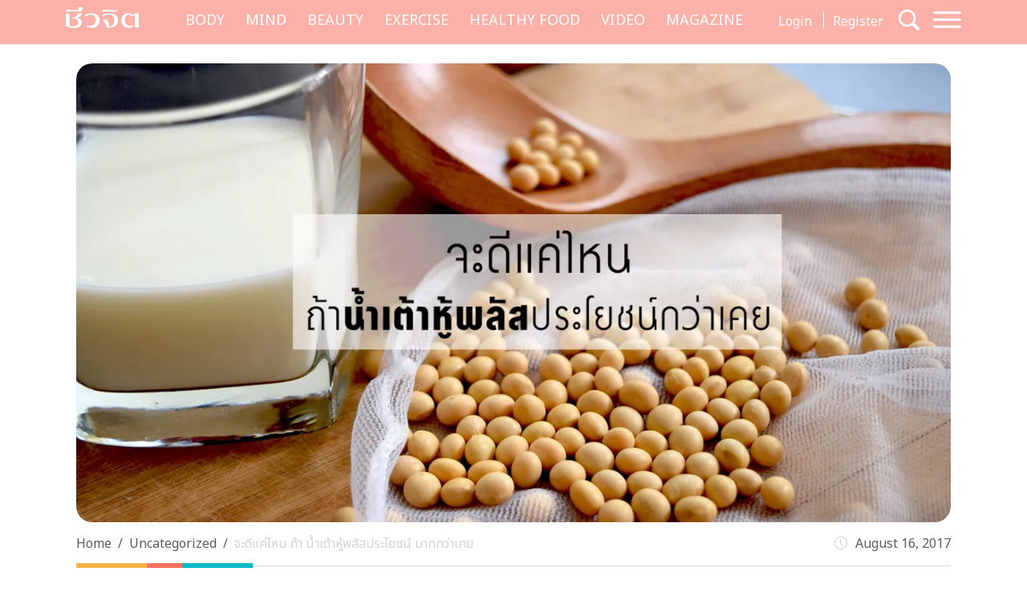

--- FILE ---
content_type: text/html; charset=UTF-8
request_url: https://cheewajit.com/uncategorized/66614.html
body_size: 18617
content:
<!doctype html>
<html lang="en-US">
<head>
	<meta charset="UTF-8">
	<meta name="viewport" content="width=device-width, initial-scale=1">
	<link rel="profile" href="https://gmpg.org/xfn/11">
	<link rel="apple-touch-icon" sizes="57x57" href="https://cheewajit.com/app/themes/cheewajit/dist/images/favicon/apple-icon-57x57.png">
	<link rel="apple-touch-icon" sizes="60x60" href="https://cheewajit.com/app/themes/cheewajit/dist/images/favicon/apple-icon-60x60.png">
	<link rel="apple-touch-icon" sizes="72x72" href="https://cheewajit.com/app/themes/cheewajit/dist/images/favicon/apple-icon-72x72.png">
	<link rel="apple-touch-icon" sizes="76x76" href="https://cheewajit.com/app/themes/cheewajit/dist/images/favicon/apple-icon-76x76.png">
	<link rel="apple-touch-icon" sizes="114x114" href="https://cheewajit.com/app/themes/cheewajit/dist/images/favicon/apple-icon-114x114.png">
	<link rel="apple-touch-icon" sizes="120x120" href="https://cheewajit.com/app/themes/cheewajit/dist/images/favicon/apple-icon-120x120.png">
	<link rel="apple-touch-icon" sizes="144x144" href="https://cheewajit.com/app/themes/cheewajit/dist/images/favicon/apple-icon-144x144.png">
	<link rel="apple-touch-icon" sizes="152x152" href="https://cheewajit.com/app/themes/cheewajit/dist/images/favicon/apple-icon-152x152.png">
	<link rel="apple-touch-icon" sizes="180x180" href="https://cheewajit.com/app/themes/cheewajit/dist/images/favicon/apple-icon-180x180.png">
	<link rel="icon" type="image/png" sizes="192x192"  href="https://cheewajit.com/app/themes/cheewajit/dist/images/favicon/android-icon-192x192.png">
	<link rel="icon" type="image/png" sizes="32x32" href="https://cheewajit.com/app/themes/cheewajit/dist/images/favicon/favicon-32x32.png">
	<link rel="icon" type="image/png" sizes="96x96" href="https://cheewajit.com/app/themes/cheewajit/dist/images/favicon/favicon-96x96.png">
	<link rel="icon" type="image/png" sizes="16x16" href="https://cheewajit.com/app/themes/cheewajit/dist/images/favicon/favicon-16x16.png">
	<link rel="manifest" href="https://cheewajit.com/app/themes/cheewajit/dist/images/favicon/manifest.json">
	<meta name="msapplication-TileColor" content="#ffffff">
	<meta name="msapplication-TileImage" content="https://cheewajit.com/app/themes/cheewajit/dist/images/favicon/ms-icon-144x144.png">

	<!-- Google Font -->
	<link rel="preconnect" href="https://fonts.googleapis.com">
	<link rel="preconnect" href="https://fonts.gstatic.com" crossorigin>
	<link href="https://fonts.googleapis.com/css2?family=Noto+Sans+Thai:wght@400;600&display=swap" rel="stylesheet">
	<link href="https://fonts.googleapis.com/css2?family=Sarabun:wght@400;500;700&display=swap" rel="stylesheet">

	<meta name='robots' content='index, follow, max-image-preview:large, max-snippet:-1, max-video-preview:-1' />

	<!-- This site is optimized with the Yoast SEO plugin v20.13 - https://yoast.com/wordpress/plugins/seo/ -->
	<title>จะดีแค่ไหน ถ้า น้ำเต้าหู้พลัสประโยชน์ มากกว่าเคย</title>
	<meta name="description" content="จะดีแค่ไหนถ้า น้ำเต้าหู้พลัสประโยชน์ กว่าทีเคย น้ำเต้าหู้คงเป็นเครื่องดื่มแก้วโปรดของใครหลายคน เพราะทำมาจากถั่วเหลืองที่มีโปรตีนที่จำเป็นต่อร่างกายสูง" />
	<link rel="canonical" href="https://cheewajit.com/healthy-food2/66614.html" />
	<meta property="og:locale" content="en_US" />
	<meta property="og:type" content="article" />
	<meta property="og:title" content="จะดีแค่ไหน ถ้า น้ำเต้าหู้พลัสประโยชน์ มากกว่าเคย" />
	<meta property="og:description" content="จะดีแค่ไหนถ้า น้ำเต้าหู้พลัสประโยชน์ กว่าทีเคย น้ำเต้าหู้คงเป็นเครื่องดื่มแก้วโปรดของใครหลายคน เพราะทำมาจากถั่วเหลืองที่มีโปรตีนที่จำเป็นต่อร่างกายสูง" />
	<meta property="og:url" content="https://cheewajit.com/healthy-food2/66614.html" />
	<meta property="og:site_name" content="Cheewajit" />
	<meta property="article:publisher" content="https://www.facebook.com/CheewajitMagazine/" />
	<meta property="article:published_time" content="2017-08-16T08:20:12+00:00" />
	<meta property="article:modified_time" content="2017-08-24T07:24:13+00:00" />
	<meta property="og:image" content="https://cheewajit.com/app/uploads/2017/08/Nestle-Soy-Plus.jpg" />
	<meta property="og:image:width" content="1200" />
	<meta property="og:image:height" content="627" />
	<meta property="og:image:type" content="image/jpeg" />
	<meta name="author" content="A Cuisine" />
	<meta name="twitter:card" content="summary_large_image" />
	<meta name="twitter:label1" content="Written by" />
	<meta name="twitter:data1" content="A Cuisine" />
	<script type="application/ld+json" class="yoast-schema-graph">{"@context":"https://schema.org","@graph":[{"@type":"Article","@id":"https://cheewajit.com/healthy-food2/66614.html#article","isPartOf":{"@id":"https://cheewajit.com/healthy-food2/66614.html"},"author":{"name":"A Cuisine","@id":"https://cheewajit.com/#/schema/person/7a1371ce76552434a7a1c7639fac0a74"},"headline":"จะดีแค่ไหน ถ้า น้ำเต้าหู้พลัสประโยชน์ มากกว่าเคย","datePublished":"2017-08-16T08:20:12+00:00","dateModified":"2017-08-24T07:24:13+00:00","mainEntityOfPage":{"@id":"https://cheewajit.com/healthy-food2/66614.html"},"wordCount":8,"publisher":{"@id":"https://cheewajit.com/#organization"},"image":{"@id":"https://cheewajit.com/healthy-food2/66614.html#primaryimage"},"thumbnailUrl":"https://cheewajit.com/app/uploads/2017/08/Nestle-Soy-Plus.jpg","inLanguage":"en-US"},{"@type":"WebPage","@id":"https://cheewajit.com/healthy-food2/66614.html","url":"https://cheewajit.com/healthy-food2/66614.html","name":"จะดีแค่ไหน ถ้า น้ำเต้าหู้พลัสประโยชน์ มากกว่าเคย","isPartOf":{"@id":"https://cheewajit.com/#website"},"primaryImageOfPage":{"@id":"https://cheewajit.com/healthy-food2/66614.html#primaryimage"},"image":{"@id":"https://cheewajit.com/healthy-food2/66614.html#primaryimage"},"thumbnailUrl":"https://cheewajit.com/app/uploads/2017/08/Nestle-Soy-Plus.jpg","datePublished":"2017-08-16T08:20:12+00:00","dateModified":"2017-08-24T07:24:13+00:00","description":"จะดีแค่ไหนถ้า น้ำเต้าหู้พลัสประโยชน์ กว่าทีเคย น้ำเต้าหู้คงเป็นเครื่องดื่มแก้วโปรดของใครหลายคน เพราะทำมาจากถั่วเหลืองที่มีโปรตีนที่จำเป็นต่อร่างกายสูง","breadcrumb":{"@id":"https://cheewajit.com/healthy-food2/66614.html#breadcrumb"},"inLanguage":"en-US","potentialAction":[{"@type":"ReadAction","target":["https://cheewajit.com/healthy-food2/66614.html"]}]},{"@type":"ImageObject","inLanguage":"en-US","@id":"https://cheewajit.com/healthy-food2/66614.html#primaryimage","url":"https://cheewajit.com/app/uploads/2017/08/Nestle-Soy-Plus.jpg","contentUrl":"https://cheewajit.com/app/uploads/2017/08/Nestle-Soy-Plus.jpg","width":1200,"height":627},{"@type":"BreadcrumbList","@id":"https://cheewajit.com/healthy-food2/66614.html#breadcrumb","itemListElement":[{"@type":"ListItem","position":1,"name":"Home","item":"https://cheewajit.com/"},{"@type":"ListItem","position":2,"name":"จะดีแค่ไหน ถ้า น้ำเต้าหู้พลัสประโยชน์ มากกว่าเคย"}]},{"@type":"WebSite","@id":"https://cheewajit.com/#website","url":"https://cheewajit.com/","name":"Cheewajit","description":"รวบรวมแนวความคิดเรื่องสุขภาพแบบองค์รวม ไว้ที่เดียวกับชีวจิต","publisher":{"@id":"https://cheewajit.com/#organization"},"potentialAction":[{"@type":"SearchAction","target":{"@type":"EntryPoint","urlTemplate":"https://cheewajit.com/?s={search_term_string}"},"query-input":"required name=search_term_string"}],"inLanguage":"en-US"},{"@type":"Organization","@id":"https://cheewajit.com/#organization","name":"Cheewajit","url":"https://cheewajit.com/","logo":{"@type":"ImageObject","inLanguage":"en-US","@id":"https://cheewajit.com/#/schema/logo/image/","url":"https://cheewajit.com/app/uploads/2023/06/270283368_4807411792638302_1316957862793859524_n.jpg","contentUrl":"https://cheewajit.com/app/uploads/2023/06/270283368_4807411792638302_1316957862793859524_n.jpg","width":960,"height":960,"caption":"Cheewajit"},"image":{"@id":"https://cheewajit.com/#/schema/logo/image/"},"sameAs":["https://www.facebook.com/CheewajitMagazine/"]},{"@type":"Person","@id":"https://cheewajit.com/#/schema/person/7a1371ce76552434a7a1c7639fac0a74","name":"A Cuisine","image":{"@type":"ImageObject","inLanguage":"en-US","@id":"https://cheewajit.com/#/schema/person/image/","url":"https://secure.gravatar.com/avatar/131f2db402ec65601b89efd3dec2ddf9?s=96&d=mm&r=g","contentUrl":"https://secure.gravatar.com/avatar/131f2db402ec65601b89efd3dec2ddf9?s=96&d=mm&r=g","caption":"A Cuisine"},"url":"https://cheewajit.com/author/acuisine"}]}</script>
	<!-- / Yoast SEO plugin. -->


<link rel="alternate" type="application/rss+xml" title="Cheewajit &raquo; Feed" href="https://cheewajit.com/feed" />
<link rel="alternate" type="application/rss+xml" title="Cheewajit &raquo; Comments Feed" href="https://cheewajit.com/comments/feed" />
<script type="ee4324516618268e6275a183-text/javascript">
window._wpemojiSettings = {"baseUrl":"https:\/\/s.w.org\/images\/core\/emoji\/14.0.0\/72x72\/","ext":".png","svgUrl":"https:\/\/s.w.org\/images\/core\/emoji\/14.0.0\/svg\/","svgExt":".svg","source":{"concatemoji":"https:\/\/cheewajit.com\/wp\/wp-includes\/js\/wp-emoji-release.min.js?ver=6.1"}};
/*! This file is auto-generated */
!function(e,a,t){var n,r,o,i=a.createElement("canvas"),p=i.getContext&&i.getContext("2d");function s(e,t){var a=String.fromCharCode,e=(p.clearRect(0,0,i.width,i.height),p.fillText(a.apply(this,e),0,0),i.toDataURL());return p.clearRect(0,0,i.width,i.height),p.fillText(a.apply(this,t),0,0),e===i.toDataURL()}function c(e){var t=a.createElement("script");t.src=e,t.defer=t.type="text/javascript",a.getElementsByTagName("head")[0].appendChild(t)}for(o=Array("flag","emoji"),t.supports={everything:!0,everythingExceptFlag:!0},r=0;r<o.length;r++)t.supports[o[r]]=function(e){if(p&&p.fillText)switch(p.textBaseline="top",p.font="600 32px Arial",e){case"flag":return s([127987,65039,8205,9895,65039],[127987,65039,8203,9895,65039])?!1:!s([55356,56826,55356,56819],[55356,56826,8203,55356,56819])&&!s([55356,57332,56128,56423,56128,56418,56128,56421,56128,56430,56128,56423,56128,56447],[55356,57332,8203,56128,56423,8203,56128,56418,8203,56128,56421,8203,56128,56430,8203,56128,56423,8203,56128,56447]);case"emoji":return!s([129777,127995,8205,129778,127999],[129777,127995,8203,129778,127999])}return!1}(o[r]),t.supports.everything=t.supports.everything&&t.supports[o[r]],"flag"!==o[r]&&(t.supports.everythingExceptFlag=t.supports.everythingExceptFlag&&t.supports[o[r]]);t.supports.everythingExceptFlag=t.supports.everythingExceptFlag&&!t.supports.flag,t.DOMReady=!1,t.readyCallback=function(){t.DOMReady=!0},t.supports.everything||(n=function(){t.readyCallback()},a.addEventListener?(a.addEventListener("DOMContentLoaded",n,!1),e.addEventListener("load",n,!1)):(e.attachEvent("onload",n),a.attachEvent("onreadystatechange",function(){"complete"===a.readyState&&t.readyCallback()})),(e=t.source||{}).concatemoji?c(e.concatemoji):e.wpemoji&&e.twemoji&&(c(e.twemoji),c(e.wpemoji)))}(window,document,window._wpemojiSettings);
</script>
<style>
img.wp-smiley,
img.emoji {
	display: inline !important;
	border: none !important;
	box-shadow: none !important;
	height: 1em !important;
	width: 1em !important;
	margin: 0 0.07em !important;
	vertical-align: -0.1em !important;
	background: none !important;
	padding: 0 !important;
}
</style>
			<style id="content-control-block-styles">
			@media (max-width: 640px) {
	.cc-hide-on-mobile {
		display: none !important;
	}
}
@media (min-width: 641px) and (max-width: 920px) {
	.cc-hide-on-tablet {
		display: none !important;
	}
}
@media (min-width: 921px) and (max-width: 1440px) {
	.cc-hide-on-desktop {
		display: none !important;
	}
}		</style>
		<link rel='stylesheet' id='wp-block-library-css' href='https://cheewajit.com/wp/wp-includes/css/dist/block-library/style.min.css?ver=6.1' media='all' />
<link rel='stylesheet' id='mpp_gutenberg-css' href='https://cheewajit.com/app/plugins/metronet-profile-picture/dist/blocks.style.build.css?ver=2.6.3' media='all' />
<link rel='stylesheet' id='content-control-block-styles-css' href='https://cheewajit.com/app/plugins/content-control/dist/style-block-editor.css?ver=2.0.10' media='all' />
<link rel='stylesheet' id='classic-theme-styles-css' href='https://cheewajit.com/wp/wp-includes/css/classic-themes.min.css?ver=1' media='all' />
<style id='global-styles-inline-css'>
body{--wp--preset--color--black: #000000;--wp--preset--color--cyan-bluish-gray: #abb8c3;--wp--preset--color--white: #ffffff;--wp--preset--color--pale-pink: #f78da7;--wp--preset--color--vivid-red: #cf2e2e;--wp--preset--color--luminous-vivid-orange: #ff6900;--wp--preset--color--luminous-vivid-amber: #fcb900;--wp--preset--color--light-green-cyan: #7bdcb5;--wp--preset--color--vivid-green-cyan: #00d084;--wp--preset--color--pale-cyan-blue: #8ed1fc;--wp--preset--color--vivid-cyan-blue: #0693e3;--wp--preset--color--vivid-purple: #9b51e0;--wp--preset--gradient--vivid-cyan-blue-to-vivid-purple: linear-gradient(135deg,rgba(6,147,227,1) 0%,rgb(155,81,224) 100%);--wp--preset--gradient--light-green-cyan-to-vivid-green-cyan: linear-gradient(135deg,rgb(122,220,180) 0%,rgb(0,208,130) 100%);--wp--preset--gradient--luminous-vivid-amber-to-luminous-vivid-orange: linear-gradient(135deg,rgba(252,185,0,1) 0%,rgba(255,105,0,1) 100%);--wp--preset--gradient--luminous-vivid-orange-to-vivid-red: linear-gradient(135deg,rgba(255,105,0,1) 0%,rgb(207,46,46) 100%);--wp--preset--gradient--very-light-gray-to-cyan-bluish-gray: linear-gradient(135deg,rgb(238,238,238) 0%,rgb(169,184,195) 100%);--wp--preset--gradient--cool-to-warm-spectrum: linear-gradient(135deg,rgb(74,234,220) 0%,rgb(151,120,209) 20%,rgb(207,42,186) 40%,rgb(238,44,130) 60%,rgb(251,105,98) 80%,rgb(254,248,76) 100%);--wp--preset--gradient--blush-light-purple: linear-gradient(135deg,rgb(255,206,236) 0%,rgb(152,150,240) 100%);--wp--preset--gradient--blush-bordeaux: linear-gradient(135deg,rgb(254,205,165) 0%,rgb(254,45,45) 50%,rgb(107,0,62) 100%);--wp--preset--gradient--luminous-dusk: linear-gradient(135deg,rgb(255,203,112) 0%,rgb(199,81,192) 50%,rgb(65,88,208) 100%);--wp--preset--gradient--pale-ocean: linear-gradient(135deg,rgb(255,245,203) 0%,rgb(182,227,212) 50%,rgb(51,167,181) 100%);--wp--preset--gradient--electric-grass: linear-gradient(135deg,rgb(202,248,128) 0%,rgb(113,206,126) 100%);--wp--preset--gradient--midnight: linear-gradient(135deg,rgb(2,3,129) 0%,rgb(40,116,252) 100%);--wp--preset--duotone--dark-grayscale: url('#wp-duotone-dark-grayscale');--wp--preset--duotone--grayscale: url('#wp-duotone-grayscale');--wp--preset--duotone--purple-yellow: url('#wp-duotone-purple-yellow');--wp--preset--duotone--blue-red: url('#wp-duotone-blue-red');--wp--preset--duotone--midnight: url('#wp-duotone-midnight');--wp--preset--duotone--magenta-yellow: url('#wp-duotone-magenta-yellow');--wp--preset--duotone--purple-green: url('#wp-duotone-purple-green');--wp--preset--duotone--blue-orange: url('#wp-duotone-blue-orange');--wp--preset--font-size--small: 13px;--wp--preset--font-size--medium: 20px;--wp--preset--font-size--large: 36px;--wp--preset--font-size--x-large: 42px;--wp--preset--spacing--20: 0.44rem;--wp--preset--spacing--30: 0.67rem;--wp--preset--spacing--40: 1rem;--wp--preset--spacing--50: 1.5rem;--wp--preset--spacing--60: 2.25rem;--wp--preset--spacing--70: 3.38rem;--wp--preset--spacing--80: 5.06rem;}:where(.is-layout-flex){gap: 0.5em;}body .is-layout-flow > .alignleft{float: left;margin-inline-start: 0;margin-inline-end: 2em;}body .is-layout-flow > .alignright{float: right;margin-inline-start: 2em;margin-inline-end: 0;}body .is-layout-flow > .aligncenter{margin-left: auto !important;margin-right: auto !important;}body .is-layout-constrained > .alignleft{float: left;margin-inline-start: 0;margin-inline-end: 2em;}body .is-layout-constrained > .alignright{float: right;margin-inline-start: 2em;margin-inline-end: 0;}body .is-layout-constrained > .aligncenter{margin-left: auto !important;margin-right: auto !important;}body .is-layout-constrained > :where(:not(.alignleft):not(.alignright):not(.alignfull)){max-width: var(--wp--style--global--content-size);margin-left: auto !important;margin-right: auto !important;}body .is-layout-constrained > .alignwide{max-width: var(--wp--style--global--wide-size);}body .is-layout-flex{display: flex;}body .is-layout-flex{flex-wrap: wrap;align-items: center;}body .is-layout-flex > *{margin: 0;}:where(.wp-block-columns.is-layout-flex){gap: 2em;}.has-black-color{color: var(--wp--preset--color--black) !important;}.has-cyan-bluish-gray-color{color: var(--wp--preset--color--cyan-bluish-gray) !important;}.has-white-color{color: var(--wp--preset--color--white) !important;}.has-pale-pink-color{color: var(--wp--preset--color--pale-pink) !important;}.has-vivid-red-color{color: var(--wp--preset--color--vivid-red) !important;}.has-luminous-vivid-orange-color{color: var(--wp--preset--color--luminous-vivid-orange) !important;}.has-luminous-vivid-amber-color{color: var(--wp--preset--color--luminous-vivid-amber) !important;}.has-light-green-cyan-color{color: var(--wp--preset--color--light-green-cyan) !important;}.has-vivid-green-cyan-color{color: var(--wp--preset--color--vivid-green-cyan) !important;}.has-pale-cyan-blue-color{color: var(--wp--preset--color--pale-cyan-blue) !important;}.has-vivid-cyan-blue-color{color: var(--wp--preset--color--vivid-cyan-blue) !important;}.has-vivid-purple-color{color: var(--wp--preset--color--vivid-purple) !important;}.has-black-background-color{background-color: var(--wp--preset--color--black) !important;}.has-cyan-bluish-gray-background-color{background-color: var(--wp--preset--color--cyan-bluish-gray) !important;}.has-white-background-color{background-color: var(--wp--preset--color--white) !important;}.has-pale-pink-background-color{background-color: var(--wp--preset--color--pale-pink) !important;}.has-vivid-red-background-color{background-color: var(--wp--preset--color--vivid-red) !important;}.has-luminous-vivid-orange-background-color{background-color: var(--wp--preset--color--luminous-vivid-orange) !important;}.has-luminous-vivid-amber-background-color{background-color: var(--wp--preset--color--luminous-vivid-amber) !important;}.has-light-green-cyan-background-color{background-color: var(--wp--preset--color--light-green-cyan) !important;}.has-vivid-green-cyan-background-color{background-color: var(--wp--preset--color--vivid-green-cyan) !important;}.has-pale-cyan-blue-background-color{background-color: var(--wp--preset--color--pale-cyan-blue) !important;}.has-vivid-cyan-blue-background-color{background-color: var(--wp--preset--color--vivid-cyan-blue) !important;}.has-vivid-purple-background-color{background-color: var(--wp--preset--color--vivid-purple) !important;}.has-black-border-color{border-color: var(--wp--preset--color--black) !important;}.has-cyan-bluish-gray-border-color{border-color: var(--wp--preset--color--cyan-bluish-gray) !important;}.has-white-border-color{border-color: var(--wp--preset--color--white) !important;}.has-pale-pink-border-color{border-color: var(--wp--preset--color--pale-pink) !important;}.has-vivid-red-border-color{border-color: var(--wp--preset--color--vivid-red) !important;}.has-luminous-vivid-orange-border-color{border-color: var(--wp--preset--color--luminous-vivid-orange) !important;}.has-luminous-vivid-amber-border-color{border-color: var(--wp--preset--color--luminous-vivid-amber) !important;}.has-light-green-cyan-border-color{border-color: var(--wp--preset--color--light-green-cyan) !important;}.has-vivid-green-cyan-border-color{border-color: var(--wp--preset--color--vivid-green-cyan) !important;}.has-pale-cyan-blue-border-color{border-color: var(--wp--preset--color--pale-cyan-blue) !important;}.has-vivid-cyan-blue-border-color{border-color: var(--wp--preset--color--vivid-cyan-blue) !important;}.has-vivid-purple-border-color{border-color: var(--wp--preset--color--vivid-purple) !important;}.has-vivid-cyan-blue-to-vivid-purple-gradient-background{background: var(--wp--preset--gradient--vivid-cyan-blue-to-vivid-purple) !important;}.has-light-green-cyan-to-vivid-green-cyan-gradient-background{background: var(--wp--preset--gradient--light-green-cyan-to-vivid-green-cyan) !important;}.has-luminous-vivid-amber-to-luminous-vivid-orange-gradient-background{background: var(--wp--preset--gradient--luminous-vivid-amber-to-luminous-vivid-orange) !important;}.has-luminous-vivid-orange-to-vivid-red-gradient-background{background: var(--wp--preset--gradient--luminous-vivid-orange-to-vivid-red) !important;}.has-very-light-gray-to-cyan-bluish-gray-gradient-background{background: var(--wp--preset--gradient--very-light-gray-to-cyan-bluish-gray) !important;}.has-cool-to-warm-spectrum-gradient-background{background: var(--wp--preset--gradient--cool-to-warm-spectrum) !important;}.has-blush-light-purple-gradient-background{background: var(--wp--preset--gradient--blush-light-purple) !important;}.has-blush-bordeaux-gradient-background{background: var(--wp--preset--gradient--blush-bordeaux) !important;}.has-luminous-dusk-gradient-background{background: var(--wp--preset--gradient--luminous-dusk) !important;}.has-pale-ocean-gradient-background{background: var(--wp--preset--gradient--pale-ocean) !important;}.has-electric-grass-gradient-background{background: var(--wp--preset--gradient--electric-grass) !important;}.has-midnight-gradient-background{background: var(--wp--preset--gradient--midnight) !important;}.has-small-font-size{font-size: var(--wp--preset--font-size--small) !important;}.has-medium-font-size{font-size: var(--wp--preset--font-size--medium) !important;}.has-large-font-size{font-size: var(--wp--preset--font-size--large) !important;}.has-x-large-font-size{font-size: var(--wp--preset--font-size--x-large) !important;}
.wp-block-navigation a:where(:not(.wp-element-button)){color: inherit;}
:where(.wp-block-columns.is-layout-flex){gap: 2em;}
.wp-block-pullquote{font-size: 1.5em;line-height: 1.6;}
</style>
<link rel='stylesheet' id='app-css-css' href='https://cheewajit.com/app/themes/cheewajit/dist/css/style.min.css?ver=1.0.0' media='all' />
<link rel='stylesheet' id='bootstrap-icon-css-css' href='https://cheewajit.com/app/themes/cheewajit/dist/css/bootstrap-icons.css?ver=1.0.0' media='all' />
<script src='https://cheewajit.com/wp/wp-includes/js/jquery/jquery.min.js?ver=3.6.1' id='jquery-core-js' type="ee4324516618268e6275a183-text/javascript"></script>
<script src='https://cheewajit.com/wp/wp-includes/js/jquery/jquery-migrate.min.js?ver=3.3.2' id='jquery-migrate-js' type="ee4324516618268e6275a183-text/javascript"></script>
<script id='app-js-js-extra' type="ee4324516618268e6275a183-text/javascript">
var get_user_data = {"ajax_url":"https:\/\/cheewajit.com\/wp\/wp-admin\/admin-ajax.php","security":"a67e08e84a"};
var member_django = {"ajax_url":"https:\/\/cheewajit.com\/wp\/wp-admin\/admin-ajax.php","security":"351941a7af"};
var member_like_django = {"ajax_url":"https:\/\/cheewajit.com\/wp\/wp-admin\/admin-ajax.php","security":"0ded0c0aba"};
</script>
<script src='https://cheewajit.com/app/themes/cheewajit/dist/js/app.min.js?ver=1.0.0' id='app-js-js' type="ee4324516618268e6275a183-text/javascript"></script>
<link rel="https://api.w.org/" href="https://cheewajit.com/wp-json/" /><link rel="alternate" type="application/json" href="https://cheewajit.com/wp-json/wp/v2/posts/66614" /><link rel="EditURI" type="application/rsd+xml" title="RSD" href="https://cheewajit.com/wp/xmlrpc.php?rsd" />
<link rel="wlwmanifest" type="application/wlwmanifest+xml" href="https://cheewajit.com/wp/wp-includes/wlwmanifest.xml" />
<meta name="generator" content="WordPress 6.1" />
<link rel='shortlink' href='https://cheewajit.com/?p=66614' />
<link rel="alternate" type="application/json+oembed" href="https://cheewajit.com/wp-json/oembed/1.0/embed?url=https%3A%2F%2Fcheewajit.com%2Funcategorized%2F66614.html" />
<link rel="alternate" type="text/xml+oembed" href="https://cheewajit.com/wp-json/oembed/1.0/embed?url=https%3A%2F%2Fcheewajit.com%2Funcategorized%2F66614.html&#038;format=xml" />
<noscript><style>.lazyload[data-src]{display:none !important;}</style></noscript><style>.lazyload{background-image:none !important;}.lazyload:before{background-image:none !important;}</style>		<style id="wp-custom-css">
			/* #cookie-law-info-bar{
	z-index: 99999999;
	max-width: 400px!important;
} */

#cookie-law-info-bar[data-cli-style=cli-style-v2][data-cli-type=widget] {
	border-radius: 5px;
	padding: 20px;
}
#cookie-law-info-bar .cli-bar-message {
	font-size: 12px;
}

#cookie-law-info-bar .cli-plugin-button {
	border-radius: 3px;
}

#becookies-container {
	position: relative;
	z-index: 9999!important;
}

/* @media only screen and (max-width: 600px){
	#cookie-law-info-bar{
		inset: auto 15px 100px auto!important;
		width: 320px!important;
	}
} */

/* Cookies */
#becookies-language-switcher-container {
    display: none!important;
}
#becookies-container {
	bottom: 95px!important;
}
#becookies-content-container {
	padding: 15px 402px 0px 40px;
	min-height: initial!important;
}
#becookies-action-container {
	bottom: 15px!important;
}
#becookies-banner-title-wrapper {
		display: inline;
}
#becookies-banner-title {
	font-size: 14px!important;
	display: inline;
	margin-right: 10px;
}
#becookies-banner-description-wrapper {
	display: inline;
}
#becookies-banner-description {
	display: inline;
	font-size: 14px!important;
}

@media(max-width:768px){
	#becookies-container {
		bottom: 100px!important;
	}
	#becookies-banner-header {
		padding-top: 10px!important;
	}
	#becookies-button-reject {
		padding: 5px 5px!important;
	}
	#becookies-button-accept {
		padding: 5px 5px!important;
	}
	#becookies-banner-description {
		line-height: 1.3;
		font-size: 12px!important;
	}
	#becookies-content-container {
		line-height: 1.2;
	}
	#becookies-button-container {
		width: inherit!important;
		margin-left: 8px;
	}
	#becookies-action-container {
		justify-content: flex-end!important;
		bottom: 10px!important;
	}
}
.single-post .entry-content figure {
	max-width: 100%;
}

/* Taboola */
.taboola-related a span {
    font-family: "Noto Sans Thai",sans-serif!important;
    text-align: left!important;   }
.taboola-related a>span {
	margin-top: 15px!important;
}

@media(max-width:1399px) {
	.navbar-cheewajit .primary-brand {
		display: none!important;
	}
}
@media(min-width:992px) and (max-width:1399px) {
	.navbar-cheewajit {
		padding-top: 8px;
		padding-bottom: 8px;
	}
}
.single-post .entry-content h2,
.single-post .entry-content h3,
.single-post .entry-content h4,
.single-post .entry-content h5,
.single-post .entry-content h6 {
	margin-top: 20px;
}

.single-post .has-post-thumbnail .ratio-16x9 img {
	width: 100%;
	height: 100%;
	object-fit: cover;
}

/* ADS Lightbox close */
#dclk_overlay_1892131985 img {
    width: 125px;
}
#dfp-popup {
	min-height: initial!important;
}
.home #dfp-header,
.single #dfp-header,
.single .banner-billboard_content,
.post-type-archive-issue #dfp-header,
.single #dfp-inread-ads-1,
.single #dfp-inread-ads-2{
	margin-bottom: 1.5rem;
}
.home #dfp-center {
	margin-bottom: 3rem;
}
.archive #dfp-header {
    margin-top: 1.5rem;
}

.wp-block-image img {

    margin-bottom: 10px;
}
@media (min-width: 768px) {
    .post-card .entry-title {
        font-size: 20px;
    }
	    .meta-post {
        margin-bottom: 30px;
    }
}
.post-card .entry-meta {
    margin-bottom: 10px;
    font-size: 15px;
}

@media (min-width: 1920px) {
	.section-news-magazine {
		background-image: linear-gradient(to right, #faf7f7 58.5%, #ffefed 58.5%);
	}
}

.single-post .site-main,
.single-online-program .site-main{
		padding-top: 1.5rem;
	}
.content-result {
    padding-top: 10px;
}
.single-online-program .meta-post {
	margin-bottom: 30px;
}		</style>
			
	<!-- <script src="https://cdn.jsdelivr.net/npm/@popperjs/core@2.11.6/dist/umd/popper.min.js" integrity="sha384-oBqDVmMz9ATKxIep9tiCxS/Z9fNfEXiDAYTujMAeBAsjFuCZSmKbSSUnQlmh/jp3" crossorigin="anonymous"></script> -->

	<!-- Disable Ads -->
			<!-- <script async="async" src="https://www.googletagservices.com/tag/js/gpt.js"></script> -->
<script async src="https://securepubads.g.doubleclick.net/tag/js/gpt.js" type="ee4324516618268e6275a183-text/javascript"></script>
<script type="ee4324516618268e6275a183-text/javascript">
	var googletag = googletag || {};
	googletag.cmd = googletag.cmd || [];
</script>
<script type="ee4324516618268e6275a183-text/javascript">
	googletag.cmd.push(function() {
		/* var map_header = googletag.sizeMapping().
			addSize([1200, 0], [[970, 90], [980, 90], [980, 250], [970, 250], [728, 90]]).
			addSize([1024, 0], [728, 90]).
			addSize([0, 0], [[320, 100], [320, 50]]).
			build();
		var heade_slot = googletag.defineSlot('/268886756/Cheewajit-header-v23', [[320, 50], [970, 250], [980, 90], [300, 250], [728, 90], [970, 90], [980, 250], [320, 100]], 'dfp-header').
			defineSizeMapping(map_header).
			addService(googletag.pubads());

		var map_center = googletag.sizeMapping().
			addSize([1200, 0], [[970, 250], [728, 90]]).
			addSize([1024, 0], [728, 90]).
			addSize([0, 0], [ [200, 200], [250, 250],  [300, 250], [320, 100]]).
			build();
		var center_slot = googletag.defineSlot('/268886756/Cheewajit-Center-v23', [[250, 250], [970, 250], [300, 250], [728, 90], [200, 200], [320, 100]], 'dfp-center').
			defineSizeMapping(map_center).
			addService(googletag.pubads());

		var map_billboard = googletag.sizeMapping().
			addSize([1200, 0], [[728, 90], [980, 250], [980, 90], [970, 250], [970, 90]]).
			addSize([1024, 0], [728, 90]).
			addSize([0, 0], [[320, 100], [320, 50], [300, 250]]).
			build();
		var billboard_content = googletag.defineSlot('/268886756/Cheewajit-BillboardContent-v23', [[728, 90], [980, 250], [980, 90], [320, 100], [320, 50], [970, 250], [970, 90], [300, 250]], 'dfp-billboard-content').
			defineSizeMapping(map_billboard).
			addService(googletag.pubads());

		var inread_1 = googletag.defineSlot('/268886756/Cheewajit-Inread1-v23', [[240, 400], [336, 280], [250, 250], [300, 250]], 'dfp-inread-ads-1').
			addService(googletag.pubads());
		
		var inread_2 = googletag.defineSlot('/268886756/Cheewajit-Inread2-v23', [[250, 250], [300, 250], [336, 280], [240, 400]],'dfp-inread-ads-2').
			addService(googletag.pubads());

		var map_popup = googletag.sizeMapping().
			addSize([640, 0], [[970, 90], [728, 90], [750, 100], [980, 90]]).
			addSize([0, 0], [[320, 80], [320, 50], [320, 100]]).
			build();
		var popup_slot = googletag.defineSlot('/268886756/Cheewajit-Popup-v23', [[320, 50], [970, 90], [728, 90], [320, 100], [750, 100], [320, 80], [980, 90]], 'dfp-popup').
			defineSizeMapping(map_popup).
			addService(googletag.pubads()); */
		
		var lightbox_slot = googletag.defineOutOfPageSlot('/268886756/Cheewajit-lightbox-v23', 'dfp-lightbox').addService(googletag.pubads());
		
		/*var outstream_slot = googletag.defineSlot('/268886756/Cheewajit-Outstream-v23', [1, 1], 'dfp-outstream').addService(googletag.pubads());

		var outstream_vod = googletag.defineSlot('/268886756/Cheewajit-VOD-v23', [1, 1], 'dfp-outstream-vod').addService(googletag.pubads()); */

		googletag.pubads().enableSingleRequest();
		googletag.pubads().collapseEmptyDivs();
		googletag.pubads().enableLazyLoad();
		googletag.enableServices();
	});
</script>
	
	<!-- Google Tag Manager -->
	<script type="ee4324516618268e6275a183-text/javascript">(function(w,d,s,l,i){w[l]=w[l]||[];w[l].push({'gtm.start':
	new Date().getTime(),event:'gtm.js'});var f=d.getElementsByTagName(s)[0],
	j=d.createElement(s),dl=l!='dataLayer'?'&l='+l:'';j.async=true;j.src=
	'https://www.googletagmanager.com/gtm.js?id='+i+dl;f.parentNode.insertBefore(j,f);
	})(window,document,'script','dataLayer','GTM-NJSPV86');</script>
	<!-- End Google Tag Manager -->

</head>
<body class="post-template-default single single-post postid-66614 single-format-standard" >
<script data-cfasync="false" data-no-defer="1">var ewww_webp_supported=false;</script>
	<!-- DFP Lightbox -->
	<div id="dfp-lightbox" class="placeholder-lightbox">
		<script type="ee4324516618268e6275a183-text/javascript">
			googletag.cmd.push(function() { googletag.display('dfp-lightbox'); });
		</script>
	</div>
<svg xmlns="http://www.w3.org/2000/svg" viewBox="0 0 0 0" width="0" height="0" focusable="false" role="none" style="visibility: hidden; position: absolute; left: -9999px; overflow: hidden;" ><defs><filter id="wp-duotone-dark-grayscale"><feColorMatrix color-interpolation-filters="sRGB" type="matrix" values=" .299 .587 .114 0 0 .299 .587 .114 0 0 .299 .587 .114 0 0 .299 .587 .114 0 0 " /><feComponentTransfer color-interpolation-filters="sRGB" ><feFuncR type="table" tableValues="0 0.49803921568627" /><feFuncG type="table" tableValues="0 0.49803921568627" /><feFuncB type="table" tableValues="0 0.49803921568627" /><feFuncA type="table" tableValues="1 1" /></feComponentTransfer><feComposite in2="SourceGraphic" operator="in" /></filter></defs></svg><svg xmlns="http://www.w3.org/2000/svg" viewBox="0 0 0 0" width="0" height="0" focusable="false" role="none" style="visibility: hidden; position: absolute; left: -9999px; overflow: hidden;" ><defs><filter id="wp-duotone-grayscale"><feColorMatrix color-interpolation-filters="sRGB" type="matrix" values=" .299 .587 .114 0 0 .299 .587 .114 0 0 .299 .587 .114 0 0 .299 .587 .114 0 0 " /><feComponentTransfer color-interpolation-filters="sRGB" ><feFuncR type="table" tableValues="0 1" /><feFuncG type="table" tableValues="0 1" /><feFuncB type="table" tableValues="0 1" /><feFuncA type="table" tableValues="1 1" /></feComponentTransfer><feComposite in2="SourceGraphic" operator="in" /></filter></defs></svg><svg xmlns="http://www.w3.org/2000/svg" viewBox="0 0 0 0" width="0" height="0" focusable="false" role="none" style="visibility: hidden; position: absolute; left: -9999px; overflow: hidden;" ><defs><filter id="wp-duotone-purple-yellow"><feColorMatrix color-interpolation-filters="sRGB" type="matrix" values=" .299 .587 .114 0 0 .299 .587 .114 0 0 .299 .587 .114 0 0 .299 .587 .114 0 0 " /><feComponentTransfer color-interpolation-filters="sRGB" ><feFuncR type="table" tableValues="0.54901960784314 0.98823529411765" /><feFuncG type="table" tableValues="0 1" /><feFuncB type="table" tableValues="0.71764705882353 0.25490196078431" /><feFuncA type="table" tableValues="1 1" /></feComponentTransfer><feComposite in2="SourceGraphic" operator="in" /></filter></defs></svg><svg xmlns="http://www.w3.org/2000/svg" viewBox="0 0 0 0" width="0" height="0" focusable="false" role="none" style="visibility: hidden; position: absolute; left: -9999px; overflow: hidden;" ><defs><filter id="wp-duotone-blue-red"><feColorMatrix color-interpolation-filters="sRGB" type="matrix" values=" .299 .587 .114 0 0 .299 .587 .114 0 0 .299 .587 .114 0 0 .299 .587 .114 0 0 " /><feComponentTransfer color-interpolation-filters="sRGB" ><feFuncR type="table" tableValues="0 1" /><feFuncG type="table" tableValues="0 0.27843137254902" /><feFuncB type="table" tableValues="0.5921568627451 0.27843137254902" /><feFuncA type="table" tableValues="1 1" /></feComponentTransfer><feComposite in2="SourceGraphic" operator="in" /></filter></defs></svg><svg xmlns="http://www.w3.org/2000/svg" viewBox="0 0 0 0" width="0" height="0" focusable="false" role="none" style="visibility: hidden; position: absolute; left: -9999px; overflow: hidden;" ><defs><filter id="wp-duotone-midnight"><feColorMatrix color-interpolation-filters="sRGB" type="matrix" values=" .299 .587 .114 0 0 .299 .587 .114 0 0 .299 .587 .114 0 0 .299 .587 .114 0 0 " /><feComponentTransfer color-interpolation-filters="sRGB" ><feFuncR type="table" tableValues="0 0" /><feFuncG type="table" tableValues="0 0.64705882352941" /><feFuncB type="table" tableValues="0 1" /><feFuncA type="table" tableValues="1 1" /></feComponentTransfer><feComposite in2="SourceGraphic" operator="in" /></filter></defs></svg><svg xmlns="http://www.w3.org/2000/svg" viewBox="0 0 0 0" width="0" height="0" focusable="false" role="none" style="visibility: hidden; position: absolute; left: -9999px; overflow: hidden;" ><defs><filter id="wp-duotone-magenta-yellow"><feColorMatrix color-interpolation-filters="sRGB" type="matrix" values=" .299 .587 .114 0 0 .299 .587 .114 0 0 .299 .587 .114 0 0 .299 .587 .114 0 0 " /><feComponentTransfer color-interpolation-filters="sRGB" ><feFuncR type="table" tableValues="0.78039215686275 1" /><feFuncG type="table" tableValues="0 0.94901960784314" /><feFuncB type="table" tableValues="0.35294117647059 0.47058823529412" /><feFuncA type="table" tableValues="1 1" /></feComponentTransfer><feComposite in2="SourceGraphic" operator="in" /></filter></defs></svg><svg xmlns="http://www.w3.org/2000/svg" viewBox="0 0 0 0" width="0" height="0" focusable="false" role="none" style="visibility: hidden; position: absolute; left: -9999px; overflow: hidden;" ><defs><filter id="wp-duotone-purple-green"><feColorMatrix color-interpolation-filters="sRGB" type="matrix" values=" .299 .587 .114 0 0 .299 .587 .114 0 0 .299 .587 .114 0 0 .299 .587 .114 0 0 " /><feComponentTransfer color-interpolation-filters="sRGB" ><feFuncR type="table" tableValues="0.65098039215686 0.40392156862745" /><feFuncG type="table" tableValues="0 1" /><feFuncB type="table" tableValues="0.44705882352941 0.4" /><feFuncA type="table" tableValues="1 1" /></feComponentTransfer><feComposite in2="SourceGraphic" operator="in" /></filter></defs></svg><svg xmlns="http://www.w3.org/2000/svg" viewBox="0 0 0 0" width="0" height="0" focusable="false" role="none" style="visibility: hidden; position: absolute; left: -9999px; overflow: hidden;" ><defs><filter id="wp-duotone-blue-orange"><feColorMatrix color-interpolation-filters="sRGB" type="matrix" values=" .299 .587 .114 0 0 .299 .587 .114 0 0 .299 .587 .114 0 0 .299 .587 .114 0 0 " /><feComponentTransfer color-interpolation-filters="sRGB" ><feFuncR type="table" tableValues="0.098039215686275 1" /><feFuncG type="table" tableValues="0 0.66274509803922" /><feFuncB type="table" tableValues="0.84705882352941 0.41960784313725" /><feFuncA type="table" tableValues="1 1" /></feComponentTransfer><feComposite in2="SourceGraphic" operator="in" /></filter></defs></svg><div id="page" class="site">
	<a class="skip-link screen-reader-text" href="#primary">Skip to content</a>

	<header id="masthead" class="site-header">
			<div class="site-branding">
				<nav class="navbar navbar-dark navbar-cheewajit"><!-- Position add class fixed-top -->
					<div class="container">
						<a class="navbar-brand" href="https://cheewajit.com/">
							<img src="[data-uri]" data-src="https://cheewajit.com/app/themes/cheewajit/dist/images/logo_header.svg" decoding="async" class="lazyload"><noscript><img src="https://cheewajit.com/app/themes/cheewajit/dist/images/logo_header.svg" data-eio="l"></noscript>
						</a>
						<div class="top-menu">
							<ul id="navbar-top" class="navbar-nav me-auto mb-2 mb-md-0 navbar-top"><li  id="menu-item-247570" class="menu-item menu-item-type-taxonomy menu-item-object-category nav-item nav-item-247570"><a href="https://cheewajit.com/category/body" class="nav-link ">BODY</a></li>
<li  id="menu-item-247573" class="menu-item menu-item-type-taxonomy menu-item-object-category nav-item nav-item-247573"><a href="https://cheewajit.com/category/mind" class="nav-link ">MIND</a></li>
<li  id="menu-item-247569" class="menu-item menu-item-type-taxonomy menu-item-object-category nav-item nav-item-247569"><a href="https://cheewajit.com/category/beauty" class="nav-link ">BEAUTY</a></li>
<li  id="menu-item-247571" class="menu-item menu-item-type-taxonomy menu-item-object-category nav-item nav-item-247571"><a href="https://cheewajit.com/category/exercise" class="nav-link ">EXERCISE</a></li>
<li  id="menu-item-247572" class="menu-item menu-item-type-taxonomy menu-item-object-category nav-item nav-item-247572"><a href="https://cheewajit.com/category/healthy-food" class="nav-link ">HEALTHY FOOD</a></li>
<li  id="menu-item-247574" class="menu-item menu-item-type-custom menu-item-object-custom nav-item nav-item-247574"><a href="https://cheewajit.com/online-program" class="nav-link ">VIDEO</a></li>
<li  id="menu-item-247575" class="menu-item menu-item-type-custom menu-item-object-custom nav-item nav-item-247575"><a href="https://cheewajit.com/issue" class="nav-link ">MAGAZINE</a></li>
</ul>						</div>

						<div class="menu-group-header">
																<!-- <button class="btn btn-member btn-login" type="button" data-bs-toggle="offcanvas" data-bs-target="#offcanvasTop" aria-controls="offcanvasTop"><span>Login</span></button>
									<button class="btn btn-member btn-register" type="button" data-bs-toggle="offcanvas" data-bs-target="#offcanvasTop" aria-controls="offcanvasTop"><span>Register</span></button> -->
									<!-- <a href="/logmember">
										<button class="btn btn-member btn-login" type="button" ><span>Login</span></button>
									</a>
									<a href="/logmember?action=register">
										<button class="btn btn-member btn-register" type="button" ><span>Register</span></button>
									</a> -->
									<a href="/membercallback">
										<button class="btn btn-member btn-login" ><span>Login</span></button>
									</a>
									<a href="/membercallback">
										<button class="btn btn-member btn-register" ><span>Register</span></button>
									</a>
																<button class="btn btn-search" type="button" data-bs-toggle="offcanvas" data-bs-target="#offcanvasTopSearch" aria-controls="offcanvasTopSearch"><i class="bi bi-search"></i></button>
								<button class="navbar-toggler btn" type="button" data-bs-toggle="offcanvas" data-bs-target="#offcanvasDarkNavbar" aria-controls="offcanvasDarkNavbar">
								<!-- <i class="bi bi-list"></i> -->
								<img src="[data-uri]" data-src="https://cheewajit.com/app/themes/cheewajit/dist/images/hamberger.svg" decoding="async" class="lazyload"><noscript><img src="https://cheewajit.com/app/themes/cheewajit/dist/images/hamberger.svg" data-eio="l"></noscript>
							</button>

							<!-- Start Search Canvas -->
							<div class="offcanvas offcanvas-top offcanvas-search" tabindex="-1" id="offcanvasTopSearch" aria-labelledby="offcanvasTopLabel">
								<div class="offcanvas-header">
									<button type="button" class="btn-close" data-bs-dismiss="offcanvas" aria-label="Close"><i class="bi bi-chevron-up"></i></button>
								</div>
								<div class="offcanvas-body">
									<form action="https://cheewajit.com" method="GET" enctype="multipart/form-data">
										<div class="input-group mb-3 input-search">
											<input type="text" class="form-control text-search" name="s" id="s" value="" placeholder="SEARCH" aria-describedby="basic-addon1">
											<span class="input-group-text" id="basic-addon1"><i class="bi bi-search"></i></span>
										</div>
									</form>
								</div>
							</div>
							<!-- End Search Canvas -->

							<!-- Start OffCanvas Menu -->
							<div class="offcanvas offcanvas-end offcanvas-menu" tabindex="-1" id="offcanvasDarkNavbar" aria-labelledby="offcanvasDarkNavbarLabel">
								<div class="offcanvas-header">
									<button type="button" class="btn-close" data-bs-dismiss="offcanvas" aria-label="Close"></button>
								</div>
								<div class="offcanvas-body">
									<div class="container">
																					<div class="user-login">
												<!-- <button class="btn btn-member btn-login" type="button" data-bs-toggle="offcanvas" data-bs-target="#offcanvasTop" aria-controls="offcanvasTop"><i class="bi bi-person-fill"></i><span>Login</span></button>
												<button class="btn btn-member btn-register" type="button" data-bs-toggle="offcanvas" data-bs-target="#offcanvasTop" aria-controls="offcanvasTop"><span>Register</span></button>												 -->
												<!-- <a href="/logmember">
													<button class="btn btn-member btn-login" type="button" ><i class="bi bi-person-fill"></i><span>Login</span></button>
												</a>
												<a href="/logmember?action=register">
													<button class="btn btn-member btn-register" type="button" ><span>Register</span></button>
												</a> -->
												<a href="/membercallback">
													<button class="btn btn-member btn-login" ><span>Login</span></button>
												</a>
												<a href="/membercallback">
													<button class="btn btn-member btn-register" ><span>Register</span></button>
												</a>
											</div>
																				<nav id="site-navigation" class="site-navigation">
																							<ul id="menu-primary-menu" class="navbar-nav me-auto mb-2 mb-md-0 "><li  class="menu-item menu-item-type-taxonomy menu-item-object-category nav-item nav-item-247570"><a href="https://cheewajit.com/category/body" class="nav-link ">BODY</a></li>
<li  class="menu-item menu-item-type-taxonomy menu-item-object-category nav-item nav-item-247573"><a href="https://cheewajit.com/category/mind" class="nav-link ">MIND</a></li>
<li  class="menu-item menu-item-type-taxonomy menu-item-object-category nav-item nav-item-247569"><a href="https://cheewajit.com/category/beauty" class="nav-link ">BEAUTY</a></li>
<li  class="menu-item menu-item-type-taxonomy menu-item-object-category nav-item nav-item-247571"><a href="https://cheewajit.com/category/exercise" class="nav-link ">EXERCISE</a></li>
<li  class="menu-item menu-item-type-taxonomy menu-item-object-category nav-item nav-item-247572"><a href="https://cheewajit.com/category/healthy-food" class="nav-link ">HEALTHY FOOD</a></li>
<li  class="menu-item menu-item-type-custom menu-item-object-custom nav-item nav-item-247574"><a href="https://cheewajit.com/online-program" class="nav-link ">VIDEO</a></li>
<li  class="menu-item menu-item-type-custom menu-item-object-custom nav-item nav-item-247575"><a href="https://cheewajit.com/issue" class="nav-link ">MAGAZINE</a></li>
</ul>										</nav><!-- #site-navigation -->
										<div class="entry-brother-brand">
											<a href="https://cheewajit.com/"><img class="logo-cheewajit lazyload" src="[data-uri]" data-src="https://cheewajit.com/app/themes/cheewajit/dist/images/logo_header.svg" decoding="async"><noscript><img class="logo-cheewajit" src="https://cheewajit.com/app/themes/cheewajit/dist/images/logo_header.svg" data-eio="l"></noscript></a>
											<span class="line-between"></span>
											<a href="#"><img class="logo-kindee lazyload" src="[data-uri]" data-src="https://cheewajit.com/app/themes/cheewajit/dist/images/logo_kindeeyudee.svg" decoding="async"><noscript><img class="logo-kindee" src="https://cheewajit.com/app/themes/cheewajit/dist/images/logo_kindeeyudee.svg" data-eio="l"></noscript></a>
										</div>
										<p class="copy-right">© COPYRIGHT 2026 AME IMAGINATIVE COMPANY LIMITED.</p>
										<div class="social-box">
											<a class="" href="https://www.facebook.com/CheewajitMagazine" target="_blank" rel="nofolllow"><i class="bi bi-facebook"></i></a>
											<a class="" href="https://instagram.com/cheewajitmedia" target="_blank" rel="nofolllow"><i class="bi bi-instagram"></i></a>
											<a class="" href="https://twitter.com/cheewajitmedia" target="_blank" rel="nofolllow"><i class="bi bi-twitter-x"></i></a>
											<a class="" href="https://www.tiktok.com/@cheewajitmediaofficial" target="_blank" rel="nofolllow"><i class="bi bi-tiktok"></i></a>
										</div>
									</div>
								</div>
							</div>
							<!-- End OffCanvas Menu -->

							<!-- Start Login Canvas -->
							<div class="offcanvas offcanvas-top offcanvas-login" tabindex="-1" id="offcanvasTop" aria-labelledby="offcanvasTopLabel">
								<div class="offcanvas-header">
									<button type="button" class="btn-close" data-bs-dismiss="offcanvas" aria-label="Close"><i class="bi bi-chevron-up"></i></button>
								</div>
								<div class="offcanvas-body">
									<div class="row home-login">
										<div class="col-lg-4 start-login">
											<div class="wrapper-login">
												<div class="header-login">
													<img class="logo lazyload" src="[data-uri]" data-src="https://cheewajit.com/app/themes/cheewajit/dist/images/logo_cheewajit_color.svg" decoding="async"><noscript><img class="logo" src="https://cheewajit.com/app/themes/cheewajit/dist/images/logo_cheewajit_color.svg" data-eio="l"></noscript>
													<div class="header-tab">
														<div class="w-100 header-tab-login header-tab-select">
															<label>เข้าสู่ระบบ</label>
														</div>
														<div class="w-100 header-tab-register">
															<label>สมัครสมาชิก</label>
														</div>
													</div>
												</div>
												<div class="step-login">
													<!-- Step Sign in -->
													<form id="signinform" action="/logmember" method="post" enctype='multipart/form-data' autocomplete="off">
														<div class="step-sign-in">
															<div class="mb-3">
																<label for="email_signin_input" class="form-label">ชื่อผู้ใช้งาน(อีเมล)</label>
																<input type="email" class="form-control" id="email_signin_input" name="email_signin_input" placeholder="Email">
															</div>
															<div class="mb-3">
																<label for="password_signin_input" class="form-label password">รหัสผ่าน</label> <!-- <a href="" class="forgot-password">forgot password</a></label> -->
																<input type="password" class="form-control" id="password_signin_input" name="password_signin_input" placeholder="Password">
															</div>
															<input type="hidden" name="action" value="signin">
															<input type="hidden" name="token" id="signintoken" value="">
															<input type="hidden" name="redirect" value="">
															<input type="hidden" name="access_token" id="access_token_signin">
															<div class="d-grid mb-3">
																<button class="btn btn-primary" type="button" id="signin_btn">เข้าสู่ระบบ</button>
															</div>
														</div>
														<input type="hidden" id="signin_nonce" name="signin_nonce" value="4890b76e76" /><input type="hidden" name="_wp_http_referer" value="/uncategorized/66614.html" />													</form>
												</div>
												<div class="step-create-account d-none">
													<form id="registerform" action="/logmember" method="post" enctype='multipart/form-data' autocomplete="off">
														<div class="mb-3">
															<label for="email_register_input" class="form-label">ชื่อผู้ใช้งาน(อีเมล)</label>
															<input type="email" class="form-control" id="email_register_input" name="email_register_input" placeholder="Email" required>
														</div>
														<div class="mb-3">
															<label for="password_register_input" class="form-label password">รหัสผ่าน</label>
															<input type="password" class="form-control" id="password_register_input" name="password_register_input" placeholder="Create a Password" required>
														</div>
														<div class="mb-3">
															<label for="confirm_password_register_input" class="form-label password">ยืนยันรหัสผ่าน</label>
															<input type="password" class="form-control" id="confirm_password_register_input" name="confirm_password_register_input" placeholder="Confirm a Password" required>
														</div>
														<div class="form-check accept-policy mb-3">
															<input class="form-check-input" type="checkbox" value="" id="term_register_checkbox" checked name="term_register_checkbox">
															<label class="form-check-label" for="term_register_checkbox"> ข้าพเจ้ายินยอมให้บริษัท อมรินทร์ คอร์เปอเรชั่นส์ จำกัด (มหาชน) และกลุ่มบริษัทในเครือ เก็บรวบรวม ใช้ และเปิดเผยข้อมูลส่วน บุคคลตาม <a href="/privacy-policy-th">นโยบายความเป็นส่วนตัวของบริษัทอมรินทร์</a></label>
														</div>
														<input type="hidden" name="action" value="register">
														<input type="hidden" name="token" id="registertoken" value="">
														<input type="hidden" name="redirect" value="">
														<input type="hidden" name="access_token" id="access_token_register">
														<div class="d-grid mb-3">
															<button class="btn btn-primary" type="button" id="register_btn">ลงทะเบียน</button>
														</div>
														<input type="hidden" id="register_nonce" name="register_nonce" value="9445db016a" /><input type="hidden" name="_wp_http_referer" value="/uncategorized/66614.html" />													</form>
												</div>
											</div>
										</div>
									</div>
								</div>
							</div>
							<!-- End Login Canvas -->
						</div>
						<div class="primary-brand d-none d-lg-block">
							<div class="amarin-partner d-none d-lg-block">
								<a href="https://ameimaginative.com/" target="_blank" rel="noopener noreferrer">
									<img src="[data-uri]" data-src="https://cheewajit.com/app/themes/cheewajit/dist/images/logo_ame_white.svg" decoding="async" class="lazyload"><noscript><img src="https://cheewajit.com/app/themes/cheewajit/dist/images/logo_ame_white.svg" data-eio="l"></noscript>
								</a>
							</div>
                        </div>
					</div>
				</nav>
							</div><!-- .site-branding -->

				</header><!-- #masthead -->
	<main id="primary" class="site-main">

		


<article id="post-66614" class="post-66614 post type-post status-publish format-standard has-post-thumbnail hentry category-uncategorized">
	<div class="container">

		<div class="feature-image-cover ratio ratio-16x9">
			<img width="1200" height="627" src="[data-uri]" class="img-full wp-post-image lazyload" alt="" decoding="async" title="จะดีแค่ไหน ถ้า น้ำเต้าหู้พลัสประโยชน์ มากกว่าเคย"   data-src="https://cheewajit.com/app/uploads/2017/08/Nestle-Soy-Plus.jpg" data-srcset="https://cheewajit.com/app/uploads/2017/08/Nestle-Soy-Plus.jpg 1200w, https://cheewajit.com/app/uploads/2017/08/Nestle-Soy-Plus-300x157.jpg 300w, https://cheewajit.com/app/uploads/2017/08/Nestle-Soy-Plus-768x401.jpg 768w, https://cheewajit.com/app/uploads/2017/08/Nestle-Soy-Plus-1024x535.jpg 1024w, https://cheewajit.com/app/uploads/2017/08/Nestle-Soy-Plus-130x68.jpg 130w, https://cheewajit.com/app/uploads/2017/08/Nestle-Soy-Plus-218x114.jpg 218w, https://cheewajit.com/app/uploads/2017/08/Nestle-Soy-Plus-324x170.jpg 324w, https://cheewajit.com/app/uploads/2017/08/Nestle-Soy-Plus-696x364.jpg 696w, https://cheewajit.com/app/uploads/2017/08/Nestle-Soy-Plus-1068x558.jpg 1068w, https://cheewajit.com/app/uploads/2017/08/Nestle-Soy-Plus-804x420.jpg 804w" data-sizes="auto" /><noscript><img width="1200" height="627" src="https://cheewajit.com/app/uploads/2017/08/Nestle-Soy-Plus.jpg" class="img-full wp-post-image" alt="" decoding="async" title="จะดีแค่ไหน ถ้า น้ำเต้าหู้พลัสประโยชน์ มากกว่าเคย" srcset="https://cheewajit.com/app/uploads/2017/08/Nestle-Soy-Plus.jpg 1200w, https://cheewajit.com/app/uploads/2017/08/Nestle-Soy-Plus-300x157.jpg 300w, https://cheewajit.com/app/uploads/2017/08/Nestle-Soy-Plus-768x401.jpg 768w, https://cheewajit.com/app/uploads/2017/08/Nestle-Soy-Plus-1024x535.jpg 1024w, https://cheewajit.com/app/uploads/2017/08/Nestle-Soy-Plus-130x68.jpg 130w, https://cheewajit.com/app/uploads/2017/08/Nestle-Soy-Plus-218x114.jpg 218w, https://cheewajit.com/app/uploads/2017/08/Nestle-Soy-Plus-324x170.jpg 324w, https://cheewajit.com/app/uploads/2017/08/Nestle-Soy-Plus-696x364.jpg 696w, https://cheewajit.com/app/uploads/2017/08/Nestle-Soy-Plus-1068x558.jpg 1068w, https://cheewajit.com/app/uploads/2017/08/Nestle-Soy-Plus-804x420.jpg 804w" sizes="(max-width: 1200px) 100vw, 1200px" data-eio="l" /></noscript>		</div>

		<header class="entry-header">
			<div class="meta-post">
				<div class="meta-info">
					<nav class="breadcrumb-navbar" aria-label="breadcrumb">
						<ol class="breadcrumb">
							<li class="breadcrumb-item"><a href="https://cheewajit.com" title="Cheewajit" class="">Home</a></li>
							<li class="breadcrumb-item">
								<a href="https://cheewajit.com/category/uncategorized" class="" title="Uncategorized">
																		Uncategorized								</a>
							</li>
							<li class="breadcrumb-item" aria-current="page"><a href="https://cheewajit.com/uncategorized/66614.html" title="จะดีแค่ไหน ถ้า น้ำเต้าหู้พลัสประโยชน์ มากกว่าเคย" class="">จะดีแค่ไหน ถ้า น้ำเต้าหู้พลัสประโยชน์ มากกว่าเคย</a></li>
						</ol>
					</nav>
					<div class="entry-meta">
						<div class="d-none"> <i class="bi bi-eye"></i>1544</div>
						<i class="bi bi-clock"></i>August 16, 2017					</div><!-- .entry-meta -->
				</div>
				<div class="credit-share">
					<div class="credit-author">
						<i class="bi bi-pencil"></i><span class="byline"><span class="author vcard"><a class="url fn n" href="https://cheewajit.com/author/acuisine">A Cuisine</a></span></span>											</div>
					<div class="share-post">
						<span class="share-on">SHARE ON</span>
												<a href="https://facebook.com/share.php?u=https%3A%2F%2Fcheewajit.com%2Funcategorized%2F66614.html" class="share-fb"><i class="bi bi-facebook"></i></a>
						<a href="https://twitter.com/share?url=https%3A%2F%2Fcheewajit.com%2Funcategorized%2F66614.html" class="share-twitter"><i class="bi bi-twitter-x"></i></a>
						<a href="https://lineit.line.me/share/ui?url=https%3A%2F%2Fcheewajit.com%2Funcategorized%2F66614.html" class="share-line"><i class="bi bi-line"></i></a>
					</div>
				</div>
			</div>

			<h1 class="entry-title">จะดีแค่ไหน ถ้า น้ำเต้าหู้พลัสประโยชน์ มากกว่าเคย</h1>					</header><!-- .entry-header -->

		<div class="entry-content" id="content-inner">
			<input id="check-ads" type="hidden" value="false">
			<h2>จะดีแค่ไหน ถ้า น้ำเต้าหู้พลัสประโยชน์ มากกว่าเคย</h2>
<p><span style="font-weight: 400;">น้ำเต้าหู้คงเป็นเครื่องดื่มแก้วโปรดของใครหลายคน เพราะทำมาจากถั่วเหลืองที่มีโปรตีนที่จำเป็นต่อร่างกายสูงและยังอุดมไปด้วยสารอาหารอื่นๆ อีกมากมายทั้ง คาร์โบไฮเดรต แคลเซียม ฟอสฟอรัส และวิตามินต่างๆ หลายชนิด โดยเฉพาะวิตามินเอและวิตามินอี ที่มีส่วนช่วยในเรื่องของผิวพรรณที่จะทำให้ดูใสและเกลี้ยงเกลา</span></p>
<p><span style="font-weight: 400;">นอกจากนี้ยังมีส่วนสำคัญในเรื่องของการบำรุงสมอง เพระในถั่วเหลืองมี สารเลซิทิน ที่จะช่วยเรื่องของความจำและยังช่วยลดไขมันในร่างกาย และไอโซฟลาโวนส์ในน้ำเต้าหู้ทำงานคล้ายกับฮอร์โมนเพศหญิง จึงมีส่วนช่วยบำรุงผิวให้สวยนวลเนียน ทั้งยังช่วยให้รูขุมขนมีขนาดเล็กลงอีกด้วย</span></p>
<p><span style="font-weight: 400;">น้ำเต้าหู้นอกจากจะมีประโยชน์ในด้านการบำรุงผิวพรรณอย่างที่บอกไปตั้งแต่แรกแล้ว สำหรับคนรุ่นใหม่อย่างเราที่ต้องการควบคุมน้ำหนักการดื่มน้ำเต้าหู้ก็ถือได้ว่าเป็นตัวเลือกที่ดี เพราะเป็นแหล่งโปรตีนที่ไม่มีความหวานผสมอยู่ด้วย นอกจากนี้น้ำเต้าหู้ยังช่วยให้คุณรู้สึกอิ่มท้องและมีปริมาณไขมันต่ำเหมาะกับผู้ที่กำลังควบคุมน้ำหนัก</span></p>
<p><img decoding="async" loading="lazy" class="aligncenter wp-image-66617 size-full lazyload" src="[data-uri]" alt="" width="600" height="315"   data-src="http://www.cheewajit.com/app/uploads/2017/08/3-3.jpg" data-srcset="https://cheewajit.com/app/uploads/2017/08/3-3.jpg 600w, https://cheewajit.com/app/uploads/2017/08/3-3-300x158.jpg 300w, https://cheewajit.com/app/uploads/2017/08/3-3-130x68.jpg 130w, https://cheewajit.com/app/uploads/2017/08/3-3-218x114.jpg 218w, https://cheewajit.com/app/uploads/2017/08/3-3-324x170.jpg 324w" data-sizes="auto" /><noscript><img decoding="async" loading="lazy" class="aligncenter wp-image-66617 size-full" src="http://www.cheewajit.com/app/uploads/2017/08/3-3.jpg" alt="" width="600" height="315" srcset="https://cheewajit.com/app/uploads/2017/08/3-3.jpg 600w, https://cheewajit.com/app/uploads/2017/08/3-3-300x158.jpg 300w, https://cheewajit.com/app/uploads/2017/08/3-3-130x68.jpg 130w, https://cheewajit.com/app/uploads/2017/08/3-3-218x114.jpg 218w, https://cheewajit.com/app/uploads/2017/08/3-3-324x170.jpg 324w" sizes="(max-width: 600px) 100vw, 600px" data-eio="l" /></noscript></p>
<p><span style="font-weight: 400;">แต่คงจะดีไม่น้อยหากน้ำเต้าหู้ที่เราดื่มอยู่ทุกวันจะมีคุณประโยชน์จากสารอาหารที่เพิ่มขึ้นเพื่อส่งเสริมระบบการทำงานของร่างกาย เมื่อจะเลือกสิ่งที่ดีที่สุดให้กับร่างกายทั้งที</span> <span style="font-weight: 400;">ลองมองหาน้ำเต้าหู้ที่พลัสคุณประโยชน์จากเมล็ดเชียและซีเรียล ดูสิ </span><span style="font-weight: 400;">เพราะใครๆ ก็รู้ว่าเมล็ดเชียเป็นซูเปอร์ฟู้ด (กลุ่มอาหารที่มีสารต้านอนุมูลอิสระ) ที่ช่วยกระชากวัยเหมาะกับคนที่ต้องการดูแลร่างกายไม่ให้ร่วงโรยไปตามวัย แถมป้องกันโรคต่างๆ ช่วยบำรุงสมอง และทำให้อารมณ์แจ่มใสขึ้นด้วย </span></p>
<p><img decoding="async" loading="lazy" class="aligncenter wp-image-66616 size-full lazyload" src="[data-uri]" alt="" width="600" height="315"   data-src="http://www.cheewajit.com/app/uploads/2017/08/2-1-1.jpg" data-srcset="https://cheewajit.com/app/uploads/2017/08/2-1-1.jpg 600w, https://cheewajit.com/app/uploads/2017/08/2-1-1-300x158.jpg 300w, https://cheewajit.com/app/uploads/2017/08/2-1-1-130x68.jpg 130w, https://cheewajit.com/app/uploads/2017/08/2-1-1-218x114.jpg 218w, https://cheewajit.com/app/uploads/2017/08/2-1-1-324x170.jpg 324w" data-sizes="auto" /><noscript><img decoding="async" loading="lazy" class="aligncenter wp-image-66616 size-full" src="http://www.cheewajit.com/app/uploads/2017/08/2-1-1.jpg" alt="" width="600" height="315" srcset="https://cheewajit.com/app/uploads/2017/08/2-1-1.jpg 600w, https://cheewajit.com/app/uploads/2017/08/2-1-1-300x158.jpg 300w, https://cheewajit.com/app/uploads/2017/08/2-1-1-130x68.jpg 130w, https://cheewajit.com/app/uploads/2017/08/2-1-1-218x114.jpg 218w, https://cheewajit.com/app/uploads/2017/08/2-1-1-324x170.jpg 324w" sizes="(max-width: 600px) 100vw, 600px" data-eio="l" /></noscript></p>
<p><span style="font-weight: 400;">คาโรลีน บราวน์ นักกำหนดอาหาร ประเทศสหรัฐอเมริกา กล่าวว่า เมล็ดเชียจัดเป็นอาหารคาร์โบไฮเดรตต่ำ(</span><span style="font-weight: 400;">Low Carb</span><span style="font-weight: 400;">) </span><span style="font-weight: 400;">ให้พลังงานคงที่ เพราะมีทั้งโปรตีนและใยอาหารนอกจากนี้ยังสามารถลดระดับน้ำตาลในเลือดหรือระดับอินซูลินได้ ทั้งยังช่วยลดการอยากอาหารและความหิวในระหว่างวัน</span><span style="font-weight: 400;">อีกด้วย ถ้าทานไปพร้อมๆ กับน้ำเต้าหู้ ก็ยิ่งช่วยเพิ่มประโยชน์ต่อร่างกายได้อีกเยอะเลย </span></p>
<p><span style="font-weight: 400;">แล้วจะไปหาสิ่งเหล่านี้ได้ที่ไหนล่ะ</span><span style="font-weight: 400;">…</span><span style="font-weight: 400;">..</span><span style="font-weight: 400;">ไม่ยาก แค่เดินเข้าซุปเปอร์มาเก็ตชั้นนำแล้วเลือกส่วนผสมต่างๆ  มา</span><span style="font-weight: 400;"><br />
</span><span style="font-weight: 400;">มิกซ์รวมกันก็ได้แล้ว แต่สำหรับสาวๆ ยุคใหม่ที่ไม่ค่อยมีเวลานี่คือปัญหาใหญ่ เราแนะนำง่ายๆ ให้มองหา </span><span style="font-weight: 400;">“เนสวิต้า </span><span style="font-weight: 400;">ซอยพลัสสูตรน้ำเต้าหู้ผสมเมล็ดเชีย” ได้เลย ซองเดียว</span><span style="font-weight: 400;"> อยู่</span><span style="font-weight: 400;">!!</span></p>
<p><img decoding="async" loading="lazy" class="aligncenter wp-image-66615 size-full lazyload" src="[data-uri]" alt="" width="600" height="315"   data-src="http://www.cheewajit.com/app/uploads/2017/08/1-1-1.jpg" data-srcset="https://cheewajit.com/app/uploads/2017/08/1-1-1.jpg 600w, https://cheewajit.com/app/uploads/2017/08/1-1-1-300x158.jpg 300w, https://cheewajit.com/app/uploads/2017/08/1-1-1-130x68.jpg 130w, https://cheewajit.com/app/uploads/2017/08/1-1-1-218x114.jpg 218w, https://cheewajit.com/app/uploads/2017/08/1-1-1-324x170.jpg 324w" data-sizes="auto" /><noscript><img decoding="async" loading="lazy" class="aligncenter wp-image-66615 size-full" src="http://www.cheewajit.com/app/uploads/2017/08/1-1-1.jpg" alt="" width="600" height="315" srcset="https://cheewajit.com/app/uploads/2017/08/1-1-1.jpg 600w, https://cheewajit.com/app/uploads/2017/08/1-1-1-300x158.jpg 300w, https://cheewajit.com/app/uploads/2017/08/1-1-1-130x68.jpg 130w, https://cheewajit.com/app/uploads/2017/08/1-1-1-218x114.jpg 218w, https://cheewajit.com/app/uploads/2017/08/1-1-1-324x170.jpg 324w" sizes="(max-width: 600px) 100vw, 600px" data-eio="l" /></noscript></p>
<p><span style="font-weight: 400;">นอกจากจะอร่อยลงตัวแล้ว </span><span style="font-weight: 400;">เนสวิต้า ซอยพลัส  ยังเลือกใช้วัตถุดิบที่เต็มเปี่ยมไปด้วยคุณภาพ <strong>อย่างถั่วเหลืองที่อุดมไปด้วยคุณค่าทางสารอาหาร</strong>ที่ช่วยบำรุงผิวพรรณและคืนความอ่อนเยาว์ได้เป็นอย่างดี </span><b>เมล็ดเชียชั้นดีจากประเทศโบลิเวีย</b> <span style="font-weight: 400;">ที่อุดมไปด้วยสารต้านอนุมูลอิสระ โอเมก้า3 วิตามินและแร่ธาตุต่างๆ รวมถึงมีใยอาหารสูง</span><span style="font-weight: 400;"> และ</span><span style="font-weight: 400;">ยังมี<strong>ซีเรียลจากข้าวสาลีเต็มเมล็ด</strong>ที่ถือเป็นแหล่งของใยอาหาร ช่วยเพิ่มกากใยในระบบทางเดินอาหาร ซึ่งมีส่วนช่วยในการกระตุ้นการขับถ่าย ทำให้สาวๆ สดใส มั่นใจได้ทั้งวัน</span><span style="font-weight: 400;"> นอกจากนี้เนสวิต้า ซอยพลัส ยังมี</span><span style="font-weight: 400;">แคลเซียมสูงมากกว่าสูตรเดิมถึง</span><span style="font-weight: 400;"> 50</span><span style="font-weight: 400;">%  </span><span style="font-weight: 400;">และวิตามินอีสูงกว่า </span><span style="font-weight: 400;">45</span><span style="font-weight: 400;">%</span><span style="font-weight: 400;"> ทำให้เราได้รับคุณประโยชน์ที่มากกว่าเดิม</span> <span style="font-weight: 400;">รับรองว่าการดื่มน้ำเต้าหู้ของเพื่อนๆ จะเปลี่ยนไป “</span><b>ดื่มด่ำกับความอร่อยลงตัว ในรสชาติน้ำเต้าหู้ที่คุ้นเคย กับเนสวิต้าซอยพลัส</b></p>
<p><img decoding="async" loading="lazy" class="aligncenter wp-image-66633 size-full lazyload" src="[data-uri]" alt="" width="909" height="648"   data-src="http://www.cheewajit.com/app/uploads/2017/08/KV_Nesvita_V1.jpg" data-srcset="https://cheewajit.com/app/uploads/2017/08/KV_Nesvita_V1.jpg 909w, https://cheewajit.com/app/uploads/2017/08/KV_Nesvita_V1-300x214.jpg 300w, https://cheewajit.com/app/uploads/2017/08/KV_Nesvita_V1-768x547.jpg 768w, https://cheewajit.com/app/uploads/2017/08/KV_Nesvita_V1-696x496.jpg 696w, https://cheewajit.com/app/uploads/2017/08/KV_Nesvita_V1-589x420.jpg 589w" data-sizes="auto" /><noscript><img decoding="async" loading="lazy" class="aligncenter wp-image-66633 size-full" src="http://www.cheewajit.com/app/uploads/2017/08/KV_Nesvita_V1.jpg" alt="" width="909" height="648" srcset="https://cheewajit.com/app/uploads/2017/08/KV_Nesvita_V1.jpg 909w, https://cheewajit.com/app/uploads/2017/08/KV_Nesvita_V1-300x214.jpg 300w, https://cheewajit.com/app/uploads/2017/08/KV_Nesvita_V1-768x547.jpg 768w, https://cheewajit.com/app/uploads/2017/08/KV_Nesvita_V1-696x496.jpg 696w, https://cheewajit.com/app/uploads/2017/08/KV_Nesvita_V1-589x420.jpg 589w" sizes="(max-width: 909px) 100vw, 909px" data-eio="l" /></noscript> <img decoding="async" loading="lazy" class="aligncenter wp-image-66634 size-full lazyload" src="[data-uri]" alt="" width="908" height="648"   data-src="http://www.cheewajit.com/app/uploads/2017/08/KV_Nesvita_V2.jpg" data-srcset="https://cheewajit.com/app/uploads/2017/08/KV_Nesvita_V2.jpg 908w, https://cheewajit.com/app/uploads/2017/08/KV_Nesvita_V2-300x214.jpg 300w, https://cheewajit.com/app/uploads/2017/08/KV_Nesvita_V2-768x548.jpg 768w, https://cheewajit.com/app/uploads/2017/08/KV_Nesvita_V2-696x497.jpg 696w, https://cheewajit.com/app/uploads/2017/08/KV_Nesvita_V2-589x420.jpg 589w" data-sizes="auto" /><noscript><img decoding="async" loading="lazy" class="aligncenter wp-image-66634 size-full" src="http://www.cheewajit.com/app/uploads/2017/08/KV_Nesvita_V2.jpg" alt="" width="908" height="648" srcset="https://cheewajit.com/app/uploads/2017/08/KV_Nesvita_V2.jpg 908w, https://cheewajit.com/app/uploads/2017/08/KV_Nesvita_V2-300x214.jpg 300w, https://cheewajit.com/app/uploads/2017/08/KV_Nesvita_V2-768x548.jpg 768w, https://cheewajit.com/app/uploads/2017/08/KV_Nesvita_V2-696x497.jpg 696w, https://cheewajit.com/app/uploads/2017/08/KV_Nesvita_V2-589x420.jpg 589w" sizes="(max-width: 908px) 100vw, 908px" data-eio="l" /></noscript></p>
<p><b>สามารถติดตามข้อมูลเพิ่มเติมได้ที่ </b><a href="https://www.nesvita.co.th/home" target="_blank" rel="noopener noreferrer"><b>https://www.nesvita.co.th/home</b></a></p>
		</div><!-- .entry-content -->

		<footer class="entry-footer">
			<div class="row-tagged">
				<div class="entry-ft-left">
					<div class="share-post-footer">
						<span class="share-on">SHARE ON</span>
												<a href="https://facebook.com/share.php?u=https%3A%2F%2Fcheewajit.com%2Funcategorized%2F66614.html" class="share-fb"><i class="bi bi-facebook"></i></a>
						<a href="https://twitter.com/share?url=https%3A%2F%2Fcheewajit.com%2Funcategorized%2F66614.html" class="share-twitter"><i class="bi bi-twitter-x"></i></a>
						<a href="https://lineit.line.me/share/ui?url=https%3A%2F%2Fcheewajit.com%2Funcategorized%2F66614.html" class="share-line"><i class="bi bi-line"></i></a>
					</div>
					<span class="cat-links">Posted in <a href="https://cheewajit.com/category/uncategorized" rel="category tag">Uncategorized</a></span>				</div>
				<div id="scroll-top" class="scroll-top">
					<span>BACK<br>TO TOP</span>
				</div>
			</div>
			<div class="writer-photographer">
				<div class="row author-item writer-info">
					<!-- <div class="col-md-2 position">Writer</div> -->
					<div class="col-md-2 author-thumbnail">
						<div class="ratio ratio-1x1">
																						<img src="[data-uri]" data-src="https://cheewajit.com/app/themes/cheewajit/dist/images/yoka.jpg" decoding="async" class="lazyload"><noscript><img src="https://cheewajit.com/app/themes/cheewajit/dist/images/yoka.jpg" data-eio="l"></noscript>
													</div>
					</div>
					<div class="col-md-2">
						<div class="name">A Cuisine</div>
						<div class="position">Writer</div>
					</div>
					<div class="col-md-12 description"></div>
				</div>
							</div>
		</footer><!-- .entry-footer -->
	</div><!-- .container -->
</article><!-- #post-66614 -->
	</main><!-- #main -->

	<!-- Related Slide -->
	<div class="section-related">
		<div class="container">
			<h2 class="section-title dividing-line">Related</h2>
			<div class="related-slide">
															<div class="post-slide">
				

<div class="post-card card-v">
    <div class="entry-thumb ratio ratio-16x9">
        <div class="post-thumbnail">
            <img width="1200" height="630" src="[data-uri]" class="img-full wp-post-image lazyload" alt="Imposter Syndrome โรคคิดว่าตัวเองไม่เก่ง ภัยเงียบบั่นทอนชีวิตเรา" decoding="async" loading="lazy" title="Imposter Syndrome โรคคิดว่าตัวเองไม่เก่ง ภัยเงียบบั่นทอนชีวิตเรา"   data-src="https://cheewajit.com/app/uploads/2020/08/ttt.png" data-srcset="https://cheewajit.com/app/uploads/2020/08/ttt.png 1200w, https://cheewajit.com/app/uploads/2020/08/ttt-300x158.png 300w, https://cheewajit.com/app/uploads/2020/08/ttt-1024x538.png 1024w, https://cheewajit.com/app/uploads/2020/08/ttt-768x403.png 768w" data-sizes="auto" /><noscript><img width="1200" height="630" src="https://cheewajit.com/app/uploads/2020/08/ttt.png" class="img-full wp-post-image" alt="Imposter Syndrome โรคคิดว่าตัวเองไม่เก่ง ภัยเงียบบั่นทอนชีวิตเรา" decoding="async" loading="lazy" title="Imposter Syndrome โรคคิดว่าตัวเองไม่เก่ง ภัยเงียบบั่นทอนชีวิตเรา" srcset="https://cheewajit.com/app/uploads/2020/08/ttt.png 1200w, https://cheewajit.com/app/uploads/2020/08/ttt-300x158.png 300w, https://cheewajit.com/app/uploads/2020/08/ttt-1024x538.png 1024w, https://cheewajit.com/app/uploads/2020/08/ttt-768x403.png 768w" sizes="(max-width: 1200px) 100vw, 1200px" data-eio="l" /></noscript>        </div> 
    </div>
    <div class="box-meta">
        <div class="favorite " id="208291" data-cateid="1" data-catename="Uncategorized"  data-web="CHEEWAJIT">
            <i class="bi bi-suit-heart-fill"></i>
        </div>
        <h3 class="entry-title">
            Imposter Syndrome โรคคิดว่าตัวเองไม่เก่ง ภัยเงียบบั่นทอนชีวิตเรา        </h3>
        <div class="entry-meta">
            <span class="name-category">
                Uncategorized                            </span> /
            <span class="entry-author">cheewajitmedia</span>
        </div><!-- .entry-meta -->
        <a class="read-more" href="https://cheewajit.com/uncategorized/208291.html">Read More +</a>
    </div>
    <a class="wrapper-link" href="https://cheewajit.com/uncategorized/208291.html" title="Imposter Syndrome โรคคิดว่าตัวเองไม่เก่ง ภัยเงียบบั่นทอนชีวิตเรา"></a>
</div>				</div>
															<div class="post-slide">
				

<div class="post-card card-v">
    <div class="entry-thumb ratio ratio-16x9">
        <div class="post-thumbnail">
            <img width="800" height="533" src="[data-uri]" class="img-full wp-post-image lazyload" alt="" decoding="async" loading="lazy" title=" Zepp พร้อมลุยตลาดไทย เปิดตัวอย่างเป็นทางการแล้ววันนี้ พร้อมยกสมาร์ตวอชเรือธง 2 รุ่น Zepp Z และ Zepp E จับตลาดสายเทคโนฯ และไลฟ์สไตล์"   data-src="https://cheewajit.com/app/uploads/2021/02/08-Zepp-E-Circle.jpg" data-srcset="https://cheewajit.com/app/uploads/2021/02/08-Zepp-E-Circle.jpg 800w, https://cheewajit.com/app/uploads/2021/02/08-Zepp-E-Circle-300x200.jpg 300w, https://cheewajit.com/app/uploads/2021/02/08-Zepp-E-Circle-768x512.jpg 768w" data-sizes="auto" /><noscript><img width="800" height="533" src="https://cheewajit.com/app/uploads/2021/02/08-Zepp-E-Circle.jpg" class="img-full wp-post-image" alt="" decoding="async" loading="lazy" title=" Zepp พร้อมลุยตลาดไทย เปิดตัวอย่างเป็นทางการแล้ววันนี้ พร้อมยกสมาร์ตวอชเรือธง 2 รุ่น Zepp Z และ Zepp E จับตลาดสายเทคโนฯ และไลฟ์สไตล์" srcset="https://cheewajit.com/app/uploads/2021/02/08-Zepp-E-Circle.jpg 800w, https://cheewajit.com/app/uploads/2021/02/08-Zepp-E-Circle-300x200.jpg 300w, https://cheewajit.com/app/uploads/2021/02/08-Zepp-E-Circle-768x512.jpg 768w" sizes="(max-width: 800px) 100vw, 800px" data-eio="l" /></noscript>        </div> 
    </div>
    <div class="box-meta">
        <div class="favorite " id="221786" data-cateid="1" data-catename="Uncategorized"  data-web="CHEEWAJIT">
            <i class="bi bi-suit-heart-fill"></i>
        </div>
        <h3 class="entry-title">
             Zepp พร้อมลุยตลาดไทย เปิดตัวอย่างเป็นทางการแล้ววันนี้ พร้อมยกสมาร์ตวอชเรือธง 2 รุ่น Zepp Z และ Zepp E จับตลาดสายเทคโนฯ และไลฟ์สไตล์        </h3>
        <div class="entry-meta">
            <span class="name-category">
                Uncategorized                            </span> /
            <span class="entry-author">cheewajitmedia</span>
        </div><!-- .entry-meta -->
        <a class="read-more" href="https://cheewajit.com/uncategorized/221786.html">Read More +</a>
    </div>
    <a class="wrapper-link" href="https://cheewajit.com/uncategorized/221786.html" title=" Zepp พร้อมลุยตลาดไทย เปิดตัวอย่างเป็นทางการแล้ววันนี้ พร้อมยกสมาร์ตวอชเรือธง 2 รุ่น Zepp Z และ Zepp E จับตลาดสายเทคโนฯ และไลฟ์สไตล์"></a>
</div>				</div>
															<div class="post-slide">
				

<div class="post-card card-v">
    <div class="entry-thumb ratio ratio-16x9">
        <div class="post-thumbnail">
            <img width="1200" height="630" src="[data-uri]" class="img-full wp-post-image lazyload" alt="ผักหนาม" decoding="async" loading="lazy" title="ผักหนาม พืชน้ำดึกดำบรรพ์ กินได้เป็นยา ไม่ค่อยเห็นกันแล้ว"   data-src="https://cheewajit.com/app/uploads/2020/11/เว็บ-3.jpg" data-srcset="https://cheewajit.com/app/uploads/2020/11/เว็บ-3.jpg 1200w, https://cheewajit.com/app/uploads/2020/11/เว็บ-3-300x158.jpg 300w, https://cheewajit.com/app/uploads/2020/11/เว็บ-3-1024x538.jpg 1024w, https://cheewajit.com/app/uploads/2020/11/เว็บ-3-768x403.jpg 768w" data-sizes="auto" /><noscript><img width="1200" height="630" src="https://cheewajit.com/app/uploads/2020/11/เว็บ-3.jpg" class="img-full wp-post-image" alt="ผักหนาม" decoding="async" loading="lazy" title="ผักหนาม พืชน้ำดึกดำบรรพ์ กินได้เป็นยา ไม่ค่อยเห็นกันแล้ว" srcset="https://cheewajit.com/app/uploads/2020/11/เว็บ-3.jpg 1200w, https://cheewajit.com/app/uploads/2020/11/เว็บ-3-300x158.jpg 300w, https://cheewajit.com/app/uploads/2020/11/เว็บ-3-1024x538.jpg 1024w, https://cheewajit.com/app/uploads/2020/11/เว็บ-3-768x403.jpg 768w" sizes="(max-width: 1200px) 100vw, 1200px" data-eio="l" /></noscript>        </div> 
    </div>
    <div class="box-meta">
        <div class="favorite " id="213500" data-cateid="1" data-catename="Uncategorized"  data-web="CHEEWAJIT">
            <i class="bi bi-suit-heart-fill"></i>
        </div>
        <h3 class="entry-title">
            ผักหนาม พืชน้ำดึกดำบรรพ์ กินได้เป็นยา ไม่ค่อยเห็นกันแล้ว        </h3>
        <div class="entry-meta">
            <span class="name-category">
                Uncategorized                            </span> /
            <span class="entry-author"></span>
        </div><!-- .entry-meta -->
        <a class="read-more" href="https://cheewajit.com/uncategorized/213500.html">Read More +</a>
    </div>
    <a class="wrapper-link" href="https://cheewajit.com/uncategorized/213500.html" title="ผักหนาม พืชน้ำดึกดำบรรพ์ กินได้เป็นยา ไม่ค่อยเห็นกันแล้ว"></a>
</div>				</div>
															<div class="post-slide">
				

<div class="post-card card-v">
    <div class="entry-thumb ratio ratio-16x9">
        <div class="post-thumbnail">
            <img width="1200" height="630" src="[data-uri]" class="img-full wp-post-image lazyload" alt="คริสปี้ ครีม" decoding="async" loading="lazy" title="เติมความหวานให้เต็มหัวใจ ในเทศกาลแห่งความรักด้วย คริสปี้ ครีม วาเลนไทน์ส์ โดนัท"   data-src="https://cheewajit.com/app/uploads/2018/02/Vlentine-WindowPoster2-03re.jpg" data-srcset="https://cheewajit.com/app/uploads/2018/02/Vlentine-WindowPoster2-03re.jpg 1200w, https://cheewajit.com/app/uploads/2018/02/Vlentine-WindowPoster2-03re-300x158.jpg 300w, https://cheewajit.com/app/uploads/2018/02/Vlentine-WindowPoster2-03re-768x403.jpg 768w, https://cheewajit.com/app/uploads/2018/02/Vlentine-WindowPoster2-03re-1024x538.jpg 1024w, https://cheewajit.com/app/uploads/2018/02/Vlentine-WindowPoster2-03re-130x68.jpg 130w, https://cheewajit.com/app/uploads/2018/02/Vlentine-WindowPoster2-03re-218x114.jpg 218w, https://cheewajit.com/app/uploads/2018/02/Vlentine-WindowPoster2-03re-324x170.jpg 324w, https://cheewajit.com/app/uploads/2018/02/Vlentine-WindowPoster2-03re-696x365.jpg 696w, https://cheewajit.com/app/uploads/2018/02/Vlentine-WindowPoster2-03re-1068x561.jpg 1068w, https://cheewajit.com/app/uploads/2018/02/Vlentine-WindowPoster2-03re-800x420.jpg 800w" data-sizes="auto" /><noscript><img width="1200" height="630" src="https://cheewajit.com/app/uploads/2018/02/Vlentine-WindowPoster2-03re.jpg" class="img-full wp-post-image" alt="คริสปี้ ครีม" decoding="async" loading="lazy" title="เติมความหวานให้เต็มหัวใจ ในเทศกาลแห่งความรักด้วย คริสปี้ ครีม วาเลนไทน์ส์ โดนัท" srcset="https://cheewajit.com/app/uploads/2018/02/Vlentine-WindowPoster2-03re.jpg 1200w, https://cheewajit.com/app/uploads/2018/02/Vlentine-WindowPoster2-03re-300x158.jpg 300w, https://cheewajit.com/app/uploads/2018/02/Vlentine-WindowPoster2-03re-768x403.jpg 768w, https://cheewajit.com/app/uploads/2018/02/Vlentine-WindowPoster2-03re-1024x538.jpg 1024w, https://cheewajit.com/app/uploads/2018/02/Vlentine-WindowPoster2-03re-130x68.jpg 130w, https://cheewajit.com/app/uploads/2018/02/Vlentine-WindowPoster2-03re-218x114.jpg 218w, https://cheewajit.com/app/uploads/2018/02/Vlentine-WindowPoster2-03re-324x170.jpg 324w, https://cheewajit.com/app/uploads/2018/02/Vlentine-WindowPoster2-03re-696x365.jpg 696w, https://cheewajit.com/app/uploads/2018/02/Vlentine-WindowPoster2-03re-1068x561.jpg 1068w, https://cheewajit.com/app/uploads/2018/02/Vlentine-WindowPoster2-03re-800x420.jpg 800w" sizes="(max-width: 1200px) 100vw, 1200px" data-eio="l" /></noscript>        </div> 
    </div>
    <div class="box-meta">
        <div class="favorite " id="79477" data-cateid="1" data-catename="Uncategorized"  data-web="CHEEWAJIT">
            <i class="bi bi-suit-heart-fill"></i>
        </div>
        <h3 class="entry-title">
            เติมความหวานให้เต็มหัวใจ ในเทศกาลแห่งความรักด้วย คริสปี้ ครีม วาเลนไทน์ส์ โดนัท        </h3>
        <div class="entry-meta">
            <span class="name-category">
                Uncategorized                            </span> /
            <span class="entry-author">A Cuisine</span>
        </div><!-- .entry-meta -->
        <a class="read-more" href="https://cheewajit.com/uncategorized/79477.html">Read More +</a>
    </div>
    <a class="wrapper-link" href="https://cheewajit.com/uncategorized/79477.html" title="เติมความหวานให้เต็มหัวใจ ในเทศกาลแห่งความรักด้วย คริสปี้ ครีม วาเลนไทน์ส์ โดนัท"></a>
</div>				</div>
															<div class="post-slide">
				

<div class="post-card card-v">
    <div class="entry-thumb ratio ratio-16x9">
        <div class="post-thumbnail">
            <img width="1200" height="630" src="[data-uri]" class="img-full wp-post-image lazyload" alt="โดมิโน่ พิซซ่า" decoding="async" loading="lazy" title="โดมิโน่ พิซซ่า ฉลอง 3 สาขาใหม่ด้วยโปรโมชั่น ซื้อ 1 ฟรี 1"   data-src="https://cheewajit.com/app/uploads/2017/06/Dominos-Pizza.jpg" data-srcset="https://cheewajit.com/app/uploads/2017/06/Dominos-Pizza.jpg 1200w, https://cheewajit.com/app/uploads/2017/06/Dominos-Pizza-300x158.jpg 300w, https://cheewajit.com/app/uploads/2017/06/Dominos-Pizza-768x403.jpg 768w, https://cheewajit.com/app/uploads/2017/06/Dominos-Pizza-1024x538.jpg 1024w, https://cheewajit.com/app/uploads/2017/06/Dominos-Pizza-130x68.jpg 130w, https://cheewajit.com/app/uploads/2017/06/Dominos-Pizza-218x114.jpg 218w, https://cheewajit.com/app/uploads/2017/06/Dominos-Pizza-324x170.jpg 324w, https://cheewajit.com/app/uploads/2017/06/Dominos-Pizza-696x365.jpg 696w, https://cheewajit.com/app/uploads/2017/06/Dominos-Pizza-1068x561.jpg 1068w, https://cheewajit.com/app/uploads/2017/06/Dominos-Pizza-800x420.jpg 800w" data-sizes="auto" /><noscript><img width="1200" height="630" src="https://cheewajit.com/app/uploads/2017/06/Dominos-Pizza.jpg" class="img-full wp-post-image" alt="โดมิโน่ พิซซ่า" decoding="async" loading="lazy" title="โดมิโน่ พิซซ่า ฉลอง 3 สาขาใหม่ด้วยโปรโมชั่น ซื้อ 1 ฟรี 1" srcset="https://cheewajit.com/app/uploads/2017/06/Dominos-Pizza.jpg 1200w, https://cheewajit.com/app/uploads/2017/06/Dominos-Pizza-300x158.jpg 300w, https://cheewajit.com/app/uploads/2017/06/Dominos-Pizza-768x403.jpg 768w, https://cheewajit.com/app/uploads/2017/06/Dominos-Pizza-1024x538.jpg 1024w, https://cheewajit.com/app/uploads/2017/06/Dominos-Pizza-130x68.jpg 130w, https://cheewajit.com/app/uploads/2017/06/Dominos-Pizza-218x114.jpg 218w, https://cheewajit.com/app/uploads/2017/06/Dominos-Pizza-324x170.jpg 324w, https://cheewajit.com/app/uploads/2017/06/Dominos-Pizza-696x365.jpg 696w, https://cheewajit.com/app/uploads/2017/06/Dominos-Pizza-1068x561.jpg 1068w, https://cheewajit.com/app/uploads/2017/06/Dominos-Pizza-800x420.jpg 800w" sizes="(max-width: 1200px) 100vw, 1200px" data-eio="l" /></noscript>        </div> 
    </div>
    <div class="box-meta">
        <div class="favorite " id="62063" data-cateid="1" data-catename="Uncategorized"  data-web="CHEEWAJIT">
            <i class="bi bi-suit-heart-fill"></i>
        </div>
        <h3 class="entry-title">
            โดมิโน่ พิซซ่า ฉลอง 3 สาขาใหม่ด้วยโปรโมชั่น ซื้อ 1 ฟรี 1        </h3>
        <div class="entry-meta">
            <span class="name-category">
                Uncategorized                            </span> /
            <span class="entry-author">A Cuisine</span>
        </div><!-- .entry-meta -->
        <a class="read-more" href="https://cheewajit.com/uncategorized/62063.html">Read More +</a>
    </div>
    <a class="wrapper-link" href="https://cheewajit.com/uncategorized/62063.html" title="โดมิโน่ พิซซ่า ฉลอง 3 สาขาใหม่ด้วยโปรโมชั่น ซื้อ 1 ฟรี 1"></a>
</div>				</div>
															<div class="post-slide">
				

<div class="post-card card-v">
    <div class="entry-thumb ratio ratio-16x9">
        <div class="post-thumbnail">
            <img width="1860" height="1240" src="[data-uri]" class="img-full wp-post-image lazyload" alt="" decoding="async" loading="lazy" title="AWC ต้อนรับการเปิดดำเนินการโรงแรมในเครือ 16 แห่งทั่วไทย"   data-src="https://cheewajit.com/app/uploads/2020/07/7.jpg" data-srcset="https://cheewajit.com/app/uploads/2020/07/7.jpg 1860w, https://cheewajit.com/app/uploads/2020/07/7-300x200.jpg 300w, https://cheewajit.com/app/uploads/2020/07/7-1024x683.jpg 1024w, https://cheewajit.com/app/uploads/2020/07/7-768x512.jpg 768w, https://cheewajit.com/app/uploads/2020/07/7-1536x1024.jpg 1536w" data-sizes="auto" /><noscript><img width="1860" height="1240" src="https://cheewajit.com/app/uploads/2020/07/7.jpg" class="img-full wp-post-image" alt="" decoding="async" loading="lazy" title="AWC ต้อนรับการเปิดดำเนินการโรงแรมในเครือ 16 แห่งทั่วไทย" srcset="https://cheewajit.com/app/uploads/2020/07/7.jpg 1860w, https://cheewajit.com/app/uploads/2020/07/7-300x200.jpg 300w, https://cheewajit.com/app/uploads/2020/07/7-1024x683.jpg 1024w, https://cheewajit.com/app/uploads/2020/07/7-768x512.jpg 768w, https://cheewajit.com/app/uploads/2020/07/7-1536x1024.jpg 1536w" sizes="(max-width: 1860px) 100vw, 1860px" data-eio="l" /></noscript>        </div> 
    </div>
    <div class="box-meta">
        <div class="favorite " id="207674" data-cateid="1" data-catename="Uncategorized"  data-web="CHEEWAJIT">
            <i class="bi bi-suit-heart-fill"></i>
        </div>
        <h3 class="entry-title">
            AWC ต้อนรับการเปิดดำเนินการโรงแรมในเครือ 16 แห่งทั่วไทย        </h3>
        <div class="entry-meta">
            <span class="name-category">
                Uncategorized                            </span> /
            <span class="entry-author">cheewajitmedia</span>
        </div><!-- .entry-meta -->
        <a class="read-more" href="https://cheewajit.com/uncategorized/207674.html">Read More +</a>
    </div>
    <a class="wrapper-link" href="https://cheewajit.com/uncategorized/207674.html" title="AWC ต้อนรับการเปิดดำเนินการโรงแรมในเครือ 16 แห่งทั่วไทย"></a>
</div>				</div>
															<div class="post-slide">
				

<div class="post-card card-v">
    <div class="entry-thumb ratio ratio-16x9">
        <div class="post-thumbnail">
            <img width="1200" height="630" src="[data-uri]" class="img-full wp-post-image lazyload" alt="มูเกนได ฮอนเต็น" decoding="async" loading="lazy" title="ฉลองย้ายบ้านใหม่! กับ 8 เมนูใหม่สุดครีเอท “มูเกนได ฮอนเต็น” @ ทองหล่อ ซ.10"   data-src="https://cheewajit.com/app/uploads/2016/12/mugendai_11.jpg" data-srcset="https://cheewajit.com/app/uploads/2016/12/mugendai_11.jpg 1200w, https://cheewajit.com/app/uploads/2016/12/mugendai_11-300x158.jpg 300w, https://cheewajit.com/app/uploads/2016/12/mugendai_11-768x403.jpg 768w, https://cheewajit.com/app/uploads/2016/12/mugendai_11-1024x538.jpg 1024w, https://cheewajit.com/app/uploads/2016/12/mugendai_11-130x68.jpg 130w, https://cheewajit.com/app/uploads/2016/12/mugendai_11-218x114.jpg 218w, https://cheewajit.com/app/uploads/2016/12/mugendai_11-324x170.jpg 324w, https://cheewajit.com/app/uploads/2016/12/mugendai_11-696x365.jpg 696w, https://cheewajit.com/app/uploads/2016/12/mugendai_11-1068x561.jpg 1068w, https://cheewajit.com/app/uploads/2016/12/mugendai_11-800x420.jpg 800w" data-sizes="auto" /><noscript><img width="1200" height="630" src="https://cheewajit.com/app/uploads/2016/12/mugendai_11.jpg" class="img-full wp-post-image" alt="มูเกนได ฮอนเต็น" decoding="async" loading="lazy" title="ฉลองย้ายบ้านใหม่! กับ 8 เมนูใหม่สุดครีเอท “มูเกนได ฮอนเต็น” @ ทองหล่อ ซ.10" srcset="https://cheewajit.com/app/uploads/2016/12/mugendai_11.jpg 1200w, https://cheewajit.com/app/uploads/2016/12/mugendai_11-300x158.jpg 300w, https://cheewajit.com/app/uploads/2016/12/mugendai_11-768x403.jpg 768w, https://cheewajit.com/app/uploads/2016/12/mugendai_11-1024x538.jpg 1024w, https://cheewajit.com/app/uploads/2016/12/mugendai_11-130x68.jpg 130w, https://cheewajit.com/app/uploads/2016/12/mugendai_11-218x114.jpg 218w, https://cheewajit.com/app/uploads/2016/12/mugendai_11-324x170.jpg 324w, https://cheewajit.com/app/uploads/2016/12/mugendai_11-696x365.jpg 696w, https://cheewajit.com/app/uploads/2016/12/mugendai_11-1068x561.jpg 1068w, https://cheewajit.com/app/uploads/2016/12/mugendai_11-800x420.jpg 800w" sizes="(max-width: 1200px) 100vw, 1200px" data-eio="l" /></noscript>        </div> 
    </div>
    <div class="box-meta">
        <div class="favorite " id="42602" data-cateid="1" data-catename="Uncategorized"  data-web="CHEEWAJIT">
            <i class="bi bi-suit-heart-fill"></i>
        </div>
        <h3 class="entry-title">
            ฉลองย้ายบ้านใหม่! กับ 8 เมนูใหม่สุดครีเอท “มูเกนได ฮอนเต็น” @ ทองหล่อ ซ.10        </h3>
        <div class="entry-meta">
            <span class="name-category">
                Uncategorized                            </span> /
            <span class="entry-author">A Cuisine</span>
        </div><!-- .entry-meta -->
        <a class="read-more" href="https://cheewajit.com/uncategorized/42602.html">Read More +</a>
    </div>
    <a class="wrapper-link" href="https://cheewajit.com/uncategorized/42602.html" title="ฉลองย้ายบ้านใหม่! กับ 8 เมนูใหม่สุดครีเอท “มูเกนได ฮอนเต็น” @ ทองหล่อ ซ.10"></a>
</div>				</div>
															<div class="post-slide">
				

<div class="post-card card-v">
    <div class="entry-thumb ratio ratio-16x9">
        <div class="post-thumbnail">
            <img width="1200" height="630" src="[data-uri]" class="img-full wp-post-image lazyload" alt="ประสิทธิภาพวัคซีน" decoding="async" loading="lazy" title="หมอศิริราช ไขคำตอบ “วัคซีนซิโนแวค” เข็ม 3 ต้องฉีดไหม?"   data-src="https://cheewajit.com/app/uploads/2021/07/1-4.png" data-srcset="https://cheewajit.com/app/uploads/2021/07/1-4.png 1200w, https://cheewajit.com/app/uploads/2021/07/1-4-300x158.png 300w, https://cheewajit.com/app/uploads/2021/07/1-4-1024x538.png 1024w, https://cheewajit.com/app/uploads/2021/07/1-4-768x403.png 768w" data-sizes="auto" /><noscript><img width="1200" height="630" src="https://cheewajit.com/app/uploads/2021/07/1-4.png" class="img-full wp-post-image" alt="ประสิทธิภาพวัคซีน" decoding="async" loading="lazy" title="หมอศิริราช ไขคำตอบ “วัคซีนซิโนแวค” เข็ม 3 ต้องฉีดไหม?" srcset="https://cheewajit.com/app/uploads/2021/07/1-4.png 1200w, https://cheewajit.com/app/uploads/2021/07/1-4-300x158.png 300w, https://cheewajit.com/app/uploads/2021/07/1-4-1024x538.png 1024w, https://cheewajit.com/app/uploads/2021/07/1-4-768x403.png 768w" sizes="(max-width: 1200px) 100vw, 1200px" data-eio="l" /></noscript>        </div> 
    </div>
    <div class="box-meta">
        <div class="favorite " id="229408" data-cateid="1" data-catename="Uncategorized"  data-web="CHEEWAJIT">
            <i class="bi bi-suit-heart-fill"></i>
        </div>
        <h3 class="entry-title">
            หมอศิริราช ไขคำตอบ “วัคซีนซิโนแวค” เข็ม 3 ต้องฉีดไหม?        </h3>
        <div class="entry-meta">
            <span class="name-category">
                Uncategorized                            </span> /
            <span class="entry-author">pant</span>
        </div><!-- .entry-meta -->
        <a class="read-more" href="https://cheewajit.com/uncategorized/229408.html">Read More +</a>
    </div>
    <a class="wrapper-link" href="https://cheewajit.com/uncategorized/229408.html" title="หมอศิริราช ไขคำตอบ “วัคซีนซิโนแวค” เข็ม 3 ต้องฉีดไหม?"></a>
</div>				</div>
															<div class="post-slide">
				

<div class="post-card card-v">
    <div class="entry-thumb ratio ratio-16x9">
        <div class="post-thumbnail">
            <img width="1200" height="627" src="[data-uri]" class="img-full wp-post-image lazyload" alt="" decoding="async" loading="lazy" title="&#8220;ปันความรัก ด้วยความรู้&#8221; โครงการ SHARING LIBRARY"   data-src="https://cheewajit.com/app/uploads/2017/05/AMR-good.jpg" data-srcset="https://cheewajit.com/app/uploads/2017/05/AMR-good.jpg 1200w, https://cheewajit.com/app/uploads/2017/05/AMR-good-300x157.jpg 300w, https://cheewajit.com/app/uploads/2017/05/AMR-good-768x401.jpg 768w, https://cheewajit.com/app/uploads/2017/05/AMR-good-1024x535.jpg 1024w, https://cheewajit.com/app/uploads/2017/05/AMR-good-130x68.jpg 130w, https://cheewajit.com/app/uploads/2017/05/AMR-good-218x114.jpg 218w, https://cheewajit.com/app/uploads/2017/05/AMR-good-324x170.jpg 324w, https://cheewajit.com/app/uploads/2017/05/AMR-good-696x364.jpg 696w, https://cheewajit.com/app/uploads/2017/05/AMR-good-1068x558.jpg 1068w, https://cheewajit.com/app/uploads/2017/05/AMR-good-804x420.jpg 804w" data-sizes="auto" /><noscript><img width="1200" height="627" src="https://cheewajit.com/app/uploads/2017/05/AMR-good.jpg" class="img-full wp-post-image" alt="" decoding="async" loading="lazy" title="&#8220;ปันความรัก ด้วยความรู้&#8221; โครงการ SHARING LIBRARY" srcset="https://cheewajit.com/app/uploads/2017/05/AMR-good.jpg 1200w, https://cheewajit.com/app/uploads/2017/05/AMR-good-300x157.jpg 300w, https://cheewajit.com/app/uploads/2017/05/AMR-good-768x401.jpg 768w, https://cheewajit.com/app/uploads/2017/05/AMR-good-1024x535.jpg 1024w, https://cheewajit.com/app/uploads/2017/05/AMR-good-130x68.jpg 130w, https://cheewajit.com/app/uploads/2017/05/AMR-good-218x114.jpg 218w, https://cheewajit.com/app/uploads/2017/05/AMR-good-324x170.jpg 324w, https://cheewajit.com/app/uploads/2017/05/AMR-good-696x364.jpg 696w, https://cheewajit.com/app/uploads/2017/05/AMR-good-1068x558.jpg 1068w, https://cheewajit.com/app/uploads/2017/05/AMR-good-804x420.jpg 804w" sizes="(max-width: 1200px) 100vw, 1200px" data-eio="l" /></noscript>        </div> 
    </div>
    <div class="box-meta">
        <div class="favorite " id="59488" data-cateid="1" data-catename="Uncategorized"  data-web="CHEEWAJIT">
            <i class="bi bi-suit-heart-fill"></i>
        </div>
        <h3 class="entry-title">
            &#8220;ปันความรัก ด้วยความรู้&#8221; โครงการ SHARING LIBRARY        </h3>
        <div class="entry-meta">
            <span class="name-category">
                Uncategorized                            </span> /
            <span class="entry-author">A Cuisine</span>
        </div><!-- .entry-meta -->
        <a class="read-more" href="https://cheewajit.com/uncategorized/59488.html">Read More +</a>
    </div>
    <a class="wrapper-link" href="https://cheewajit.com/uncategorized/59488.html" title="&#8220;ปันความรัก ด้วยความรู้&#8221; โครงการ SHARING LIBRARY"></a>
</div>				</div>
									</div>
		</div>
	</div>


	<div class="footer">
		<div class="container">
			<div class="row footer-inner">
				<div class="col-lg-3 ft-logo">
					<a class="site-link" href="https://cheewajit.com/">
						<img class="logo-footer lazyload" src="[data-uri]" data-src="https://cheewajit.com/app/themes/cheewajit/dist/images/logo_footer.svg" decoding="async"><noscript><img class="logo-footer" src="https://cheewajit.com/app/themes/cheewajit/dist/images/logo_footer.svg" data-eio="l"></noscript>
					</a>
					<div class="tagline">ชีวจิตแนวความคิดเรื่องสุขภาพ<br>แบบองค์รวม "ชีว" ที่หมายถึง "กาย"<br>รวมเข้ากับ "จิต" ที่หมายถึง "ใจ"</div>
				</div>
				<div class="col-lg-4 menu-social">
					<div class="ft-menu">
						<ul id="navbar-footer" class="navbar-nav me-auto mb-2 mb-md-0 navbar-footer"><li  class="menu-item menu-item-type-taxonomy menu-item-object-category nav-item nav-item-247570"><a href="https://cheewajit.com/category/body" class="nav-link ">BODY</a></li>
<li  class="menu-item menu-item-type-taxonomy menu-item-object-category nav-item nav-item-247573"><a href="https://cheewajit.com/category/mind" class="nav-link ">MIND</a></li>
<li  class="menu-item menu-item-type-taxonomy menu-item-object-category nav-item nav-item-247569"><a href="https://cheewajit.com/category/beauty" class="nav-link ">BEAUTY</a></li>
<li  class="menu-item menu-item-type-taxonomy menu-item-object-category nav-item nav-item-247571"><a href="https://cheewajit.com/category/exercise" class="nav-link ">EXERCISE</a></li>
<li  class="menu-item menu-item-type-taxonomy menu-item-object-category nav-item nav-item-247572"><a href="https://cheewajit.com/category/healthy-food" class="nav-link ">HEALTHY FOOD</a></li>
<li  class="menu-item menu-item-type-custom menu-item-object-custom nav-item nav-item-247574"><a href="https://cheewajit.com/online-program" class="nav-link ">VIDEO</a></li>
<li  class="menu-item menu-item-type-custom menu-item-object-custom nav-item nav-item-247575"><a href="https://cheewajit.com/issue" class="nav-link ">MAGAZINE</a></li>
</ul>					</div>
					<div class="social-box d-lg-none">
						<span class="follow-on">FOLLOW ON</span>
						<a class="" href="https://www.facebook.com/CheewajitMagazine" target="_blank" rel="nofolllow"><i class="bi bi-facebook"></i></a>
						<a class="" href="https://instagram.com/cheewajitmedia" target="_blank" rel="nofolllow"><i class="bi bi-instagram"></i></a>
						<a class="" href="https://twitter.com/cheewajitmedia" target="_blank" rel="nofolllow"><i class="bi bi-twitter-x"></i></a>
						<a class="" href="https://www.tiktok.com/@cheewajitmediaofficial" target="_blank" rel="nofolllow"><i class="bi bi-tiktok"></i></a>
					</div>
				</div>
				<div class="col-lg-5 contact-box">
					<div class="text-block">
						<h3 class="contact-title">สนใจลงโฆษณากับเว็บไซต์</h3>
						<p class="contact-address">Tel : 085 661 4629 / (จันทร์ - ศุกร์ เวลา 09.00 - 18.00 น)
							<br>cheewajitmedia@gmail.com
						</p>
						<h3 class="contact-title mt-3">ติดต่อแจ้งปัญหาหรือร้องเรียน</h3>
						<p class="contact-address">02-422-9999 ต่อ 4180 / (จันทร์ - ศุกร์ เวลา 09.00 - 18.00 น)
							<br>bdcx@amarin.co.th
						</p>
					</div>
				</div>
			</div>
		</div>
	</div>
	<div class="site-info">
		<div class="container">
			<p class="copy-right">© COPYRIGHT 2026 AME IMAGINATIVE COMPANY LIMITED.</p>
			<div class="social-box d-none d-lg-flex">
				<span class="follow-on">FOLLOW ON</span>
				<a class="" href="https://www.facebook.com/CheewajitMagazine" target="_blank" rel="nofolllow"><i class="bi bi-facebook"></i></a>
				<a class="" href="https://instagram.com/cheewajitmedia" target="_blank" rel="nofolllow"><i class="bi bi-instagram"></i></a>
				<a class="" href="https://twitter.com/cheewajitmedia" target="_blank" rel="nofolllow"><i class="bi bi-twitter-x"></i></a>
				<a class="" href="https://www.tiktok.com/@cheewajitmediaofficial" target="_blank" rel="nofolllow"><i class="bi bi-tiktok"></i></a>
			</div>
		</div>
	</div>
</div><!-- #page -->

<script id='eio-lazy-load-js-before' type="ee4324516618268e6275a183-text/javascript">
var eio_lazy_vars = {"exactdn_domain":"","skip_autoscale":0,"threshold":0};
</script>
<script src='https://cheewajit.com/app/plugins/ewww-image-optimizer/includes/lazysizes.min.js?ver=693' id='eio-lazy-load-js' type="ee4324516618268e6275a183-text/javascript"></script>
<script src='https://cheewajit.com/app/plugins/metronet-profile-picture/js/mpp-frontend.js?ver=2.6.3' id='mpp_gutenberg_tabs-js' type="ee4324516618268e6275a183-text/javascript"></script>
<script src='https://cheewajit.com/app/themes/cheewajit/js/navigation.js?ver=1.0.0' id='cheewajit-navigation-js' type="ee4324516618268e6275a183-text/javascript"></script>

<script src="/cdn-cgi/scripts/7d0fa10a/cloudflare-static/rocket-loader.min.js" data-cf-settings="ee4324516618268e6275a183-|49" defer></script><script defer src="https://static.cloudflareinsights.com/beacon.min.js/vcd15cbe7772f49c399c6a5babf22c1241717689176015" integrity="sha512-ZpsOmlRQV6y907TI0dKBHq9Md29nnaEIPlkf84rnaERnq6zvWvPUqr2ft8M1aS28oN72PdrCzSjY4U6VaAw1EQ==" data-cf-beacon='{"version":"2024.11.0","token":"a201ed00287c4009aa6d84535045e93e","r":1,"server_timing":{"name":{"cfCacheStatus":true,"cfEdge":true,"cfExtPri":true,"cfL4":true,"cfOrigin":true,"cfSpeedBrain":true},"location_startswith":null}}' crossorigin="anonymous"></script>
</body>
</html>

<!--
Performance optimized by W3 Total Cache. Learn more: https://www.boldgrid.com/w3-total-cache/


Served from: cheewajit.com @ 2026-01-27 21:58:57 by W3 Total Cache
-->

--- FILE ---
content_type: text/html; charset=utf-8
request_url: https://www.google.com/recaptcha/api2/aframe
body_size: 268
content:
<!DOCTYPE HTML><html><head><meta http-equiv="content-type" content="text/html; charset=UTF-8"></head><body><script nonce="wOMgT6Ksb-jX4x2lBqn5Cw">/** Anti-fraud and anti-abuse applications only. See google.com/recaptcha */ try{var clients={'sodar':'https://pagead2.googlesyndication.com/pagead/sodar?'};window.addEventListener("message",function(a){try{if(a.source===window.parent){var b=JSON.parse(a.data);var c=clients[b['id']];if(c){var d=document.createElement('img');d.src=c+b['params']+'&rc='+(localStorage.getItem("rc::a")?sessionStorage.getItem("rc::b"):"");window.document.body.appendChild(d);sessionStorage.setItem("rc::e",parseInt(sessionStorage.getItem("rc::e")||0)+1);localStorage.setItem("rc::h",'1769525943144');}}}catch(b){}});window.parent.postMessage("_grecaptcha_ready", "*");}catch(b){}</script></body></html>

--- FILE ---
content_type: application/javascript; charset=utf-8
request_url: https://fundingchoicesmessages.google.com/f/AGSKWxVkvjhF5z83DoRI2hliA50or11qIzcWG4OiUWIq1CaulJ5E2S9VQxuHPjYsTuvzoO1tGYVKnGz9EB6D8CAaTgR2x3IBI8ca_6Slku4NyG-eiaBYyMJN4LXGRHwAO70VoRBHIwLokTvCXQqnGmv6ukJAzQU1qvoPTFiCDu3HTje-YuPYkgt2GHKEAdL1/_/adsup.&adsize=_load_ad?.us/ads//textad_
body_size: -1285
content:
window['c9df9ddb-fab1-42d4-8265-48e063b766bf'] = true;